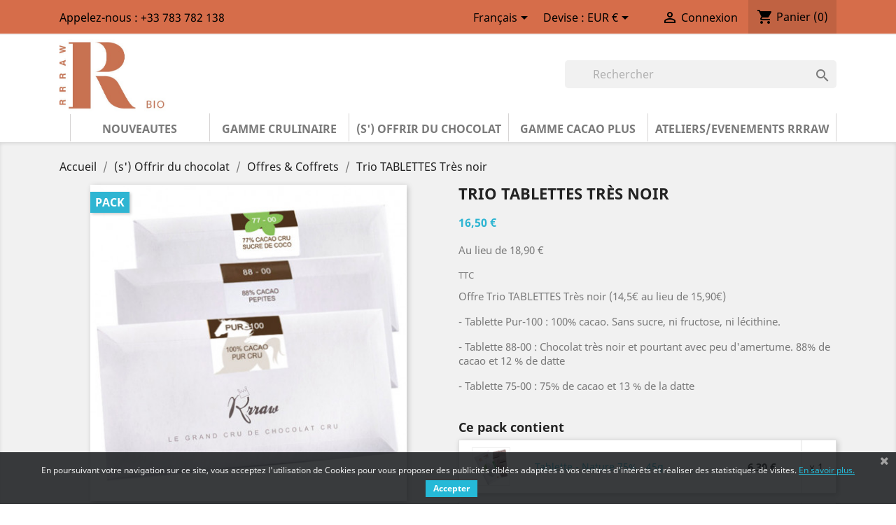

--- FILE ---
content_type: text/html; charset=utf-8
request_url: https://rrraw.fr/fr/offres-coffrets/173-trio-tablettes-tres-tres-noir.html
body_size: 18845
content:
<!doctype html>
<html lang="fr">

  <head>
    
      
  <meta charset="utf-8">


  <meta http-equiv="x-ua-compatible" content="ie=edge">



  <link rel="canonical" href="https://rrraw.fr/fr/offres-coffrets/173-trio-tablettes-tres-tres-noir.html">

  <title>Trio TABLETTES Très noir</title>
  <meta name="description" content="Offre Trio TABLETTES Très noir (14,5€ au lieu de 15,90€) - Tablette Pur-100 : 100% cacao. Sans sucre, ni fructose, ni lécithine. - Tablette 88-00 : Chocolat ...">
  <meta name="keywords" content="Trio TABLETTES Très noir Offre Trio TABLETTES Très noir (14,5€ au lieu de 15,90€) - Tablette Pur-100 : 100% cacao. Sans sucre, ni fructose, ni lécithine. - Tablette 88-00 : Chocolat très noir et pourtant avec peu d&#039;amertume. 88% de cacao et 12 % de dat...">
        <link rel="canonical" href="https://rrraw.fr/fr/offres-coffrets/173-trio-tablettes-tres-tres-noir.html">
    
                  <link rel="alternate" href="https://rrraw.fr/fr/offres-coffrets/173-trio-tablettes-tres-tres-noir.html" hreflang="fr">
                  <link rel="alternate" href="https://rrraw.fr/en/offres-coffrets/173-trio-tablettes-tres-tres-noir.html" hreflang="en-us">
        



  <meta name="viewport" content="width=device-width, initial-scale=1">



  <link rel="icon" type="image/vnd.microsoft.icon" href="https://rrraw.fr/img/favicon.ico?1603725600">
  <link rel="shortcut icon" type="image/x-icon" href="https://rrraw.fr/img/favicon.ico?1603725600">



    <link rel="stylesheet" href="https://rrraw.fr/themes/classic/assets/css/theme.css" type="text/css" media="all">
  <link rel="stylesheet" href="https://rrraw.fr/modules/ps_socialfollow/views/css/ps_socialfollow.css" type="text/css" media="all">
  <link rel="stylesheet" href="https://rrraw.fr/modules/ps_searchbar/ps_searchbar.css" type="text/css" media="all">
  <link rel="stylesheet" href="https://rrraw.fr/modules/paypal/views/css/paypal_fo.css" type="text/css" media="all">
  <link rel="stylesheet" href="https://rrraw.fr/modules/lii_customtext//views/css/front.css" type="text/css" media="all">
  <link rel="stylesheet" href="https://rrraw.fr/modules/pscookiebanner/views/css/jquery-eu-cookie-law-popup.css" type="text/css" media="all">
  <link rel="stylesheet" href="https://rrraw.fr/modules/pscookiebanner/views/css/font-awesome.min.css" type="text/css" media="all">
  <link rel="stylesheet" href="https://rrraw.fr/modules/ultimateproductbox/views/css/ultimateproductbox.css" type="text/css" media="all">
  <link rel="stylesheet" href="https://rrraw.fr/js/jquery/ui/themes/base/minified/jquery-ui.min.css" type="text/css" media="all">
  <link rel="stylesheet" href="https://rrraw.fr/js/jquery/ui/themes/base/minified/jquery.ui.theme.min.css" type="text/css" media="all">
  <link rel="stylesheet" href="https://rrraw.fr/modules/blockwishlist/public/wishlist.css" type="text/css" media="all">
  <link rel="stylesheet" href="https://rrraw.fr/js/jquery/plugins/growl/jquery.growl.css" type="text/css" media="all">
  <link rel="stylesheet" href="https://rrraw.fr/modules/ps_imageslider/css/homeslider.css" type="text/css" media="all">
  <link rel="stylesheet" href="https://rrraw.fr/modules/giftcard/views/css/giftcard.css" type="text/css" media="all">
  <link rel="stylesheet" href="https://rrraw.fr/modules/amountbeforefreedelivery/views/css/amountbeforefreedelivery.css" type="text/css" media="all">
  <link rel="stylesheet" href="https://rrraw.fr/themes/classic/assets/css/custom.css" type="text/css" media="all">




    <script type="text/javascript" src="https://rrraw.fr/themes/classic/assets/cache/head-dc0d9289.js" ></script>


  <script type="text/javascript">
        var blockwishlistController = "https:\/\/rrraw.fr\/fr\/module\/blockwishlist\/action";
        var prestashop = {"cart":{"products":[],"totals":{"total":{"type":"total","label":"Total","amount":0,"value":"0,00\u00a0\u20ac"},"total_including_tax":{"type":"total","label":"Total TTC","amount":0,"value":"0,00\u00a0\u20ac"},"total_excluding_tax":{"type":"total","label":"Total HT :","amount":0,"value":"0,00\u00a0\u20ac"}},"subtotals":{"products":{"type":"products","label":"Sous-total","amount":0,"value":"0,00\u00a0\u20ac"},"discounts":null,"shipping":{"type":"shipping","label":"Livraison","amount":0,"value":""},"tax":null},"products_count":0,"summary_string":"0 articles","vouchers":{"allowed":1,"added":[]},"discounts":[],"minimalPurchase":0,"minimalPurchaseRequired":""},"currency":{"id":1,"name":"Euro","iso_code":"EUR","iso_code_num":"978","sign":"\u20ac"},"customer":{"lastname":null,"firstname":null,"email":null,"birthday":null,"newsletter":null,"newsletter_date_add":null,"optin":null,"website":null,"company":null,"siret":null,"ape":null,"is_logged":false,"gender":{"type":null,"name":null},"addresses":[]},"country":{"id_zone":"9","id_currency":"0","call_prefix":"33","iso_code":"FR","active":"1","contains_states":"0","need_identification_number":"0","need_zip_code":"1","zip_code_format":"NNNNN","display_tax_label":"1","name":"France","id":8},"language":{"name":"Fran\u00e7ais (French)","iso_code":"fr","locale":"fr-FR","language_code":"fr","active":"1","is_rtl":"0","date_format_lite":"d\/m\/Y","date_format_full":"d\/m\/Y H:i:s","id":1},"page":{"title":"","canonical":"https:\/\/rrraw.fr\/fr\/offres-coffrets\/173-trio-tablettes-tres-tres-noir.html","meta":{"title":"Trio TABLETTES Tr\u00e8s noir","description":"Offre Trio TABLETTES Tr\u00e8s noir (14,5\u20ac au lieu de 15,90\u20ac) - Tablette Pur-100 : 100% cacao. Sans sucre, ni fructose, ni l\u00e9cithine. - Tablette 88-00 : Chocolat ...","keywords":"Trio TABLETTES Tr\u00e8s noir Offre Trio TABLETTES Tr\u00e8s noir (14,5\u20ac au lieu de 15,90\u20ac) - Tablette Pur-100 : 100% cacao. Sans sucre, ni fructose, ni l\u00e9cithine. - Tablette 88-00 : Chocolat tr\u00e8s noir et pourtant avec peu d'amertume. 88% de cacao et 12 % de dat...","robots":"index"},"page_name":"product","body_classes":{"lang-fr":true,"lang-rtl":false,"country-FR":true,"currency-EUR":true,"layout-full-width":true,"page-product":true,"tax-display-enabled":true,"page-customer-account":false,"product-id-173":true,"product-Trio TABLETTES Tr\u00e8s noir":true,"product-id-category-63":true,"product-id-manufacturer-0":true,"product-id-supplier-0":true,"product-available-for-order":true},"admin_notifications":[],"password-policy":{"feedbacks":{"0":"Tr\u00e8s faible","1":"Faible","2":"Moyenne","3":"Fort","4":"Tr\u00e8s fort","Straight rows of keys are easy to guess":"Les suites de touches sur le clavier sont faciles \u00e0 deviner","Short keyboard patterns are easy to guess":"Les mod\u00e8les courts sur le clavier sont faciles \u00e0 deviner.","Use a longer keyboard pattern with more turns":"Utilisez une combinaison de touches plus longue et plus complexe.","Repeats like \"aaa\" are easy to guess":"Les r\u00e9p\u00e9titions (ex. : \"aaa\") sont faciles \u00e0 deviner.","Repeats like \"abcabcabc\" are only slightly harder to guess than \"abc\"":"Les r\u00e9p\u00e9titions (ex. : \"abcabcabc\") sont seulement un peu plus difficiles \u00e0 deviner que \"abc\".","Sequences like abc or 6543 are easy to guess":"Les s\u00e9quences (ex. : abc ou 6543) sont faciles \u00e0 deviner.","Recent years are easy to guess":"Les ann\u00e9es r\u00e9centes sont faciles \u00e0 deviner.","Dates are often easy to guess":"Les dates sont souvent faciles \u00e0 deviner.","This is a top-10 common password":"Ce mot de passe figure parmi les 10 mots de passe les plus courants.","This is a top-100 common password":"Ce mot de passe figure parmi les 100 mots de passe les plus courants.","This is a very common password":"Ceci est un mot de passe tr\u00e8s courant.","This is similar to a commonly used password":"Ce mot de passe est similaire \u00e0 un mot de passe couramment utilis\u00e9.","A word by itself is easy to guess":"Un mot seul est facile \u00e0 deviner.","Names and surnames by themselves are easy to guess":"Les noms et les surnoms seuls sont faciles \u00e0 deviner.","Common names and surnames are easy to guess":"Les noms et les pr\u00e9noms courants sont faciles \u00e0 deviner.","Use a few words, avoid common phrases":"Utilisez quelques mots, \u00e9vitez les phrases courantes.","No need for symbols, digits, or uppercase letters":"Pas besoin de symboles, de chiffres ou de majuscules.","Avoid repeated words and characters":"\u00c9viter de r\u00e9p\u00e9ter les mots et les caract\u00e8res.","Avoid sequences":"\u00c9viter les s\u00e9quences.","Avoid recent years":"\u00c9vitez les ann\u00e9es r\u00e9centes.","Avoid years that are associated with you":"\u00c9vitez les ann\u00e9es qui vous sont associ\u00e9es.","Avoid dates and years that are associated with you":"\u00c9vitez les dates et les ann\u00e9es qui vous sont associ\u00e9es.","Capitalization doesn't help very much":"Les majuscules ne sont pas tr\u00e8s utiles.","All-uppercase is almost as easy to guess as all-lowercase":"Un mot de passe tout en majuscules est presque aussi facile \u00e0 deviner qu'un mot de passe tout en minuscules.","Reversed words aren't much harder to guess":"Les mots invers\u00e9s ne sont pas beaucoup plus difficiles \u00e0 deviner.","Predictable substitutions like '@' instead of 'a' don't help very much":"Les substitutions pr\u00e9visibles comme '\"@\" au lieu de \"a\" n'aident pas beaucoup.","Add another word or two. Uncommon words are better.":"Ajoutez un autre mot ou deux. Pr\u00e9f\u00e9rez les mots peu courants."}}},"shop":{"name":"RRRAW CACAO FACTORY","logo":"https:\/\/rrraw.fr\/img\/rrraw-logo-1603725600.jpg","stores_icon":"https:\/\/rrraw.fr\/img\/logo_stores.png","favicon":"https:\/\/rrraw.fr\/img\/favicon.ico"},"core_js_public_path":"\/themes\/","urls":{"base_url":"https:\/\/rrraw.fr\/","current_url":"https:\/\/rrraw.fr\/fr\/offres-coffrets\/173-trio-tablettes-tres-tres-noir.html","shop_domain_url":"https:\/\/rrraw.fr","img_ps_url":"https:\/\/rrraw.fr\/img\/","img_cat_url":"https:\/\/rrraw.fr\/img\/c\/","img_lang_url":"https:\/\/rrraw.fr\/img\/l\/","img_prod_url":"https:\/\/rrraw.fr\/img\/p\/","img_manu_url":"https:\/\/rrraw.fr\/img\/m\/","img_sup_url":"https:\/\/rrraw.fr\/img\/su\/","img_ship_url":"https:\/\/rrraw.fr\/img\/s\/","img_store_url":"https:\/\/rrraw.fr\/img\/st\/","img_col_url":"https:\/\/rrraw.fr\/img\/co\/","img_url":"https:\/\/rrraw.fr\/themes\/classic\/assets\/img\/","css_url":"https:\/\/rrraw.fr\/themes\/classic\/assets\/css\/","js_url":"https:\/\/rrraw.fr\/themes\/classic\/assets\/js\/","pic_url":"https:\/\/rrraw.fr\/upload\/","theme_assets":"https:\/\/rrraw.fr\/themes\/classic\/assets\/","theme_dir":"https:\/\/rrraw.fr\/themes\/classic\/","pages":{"address":"https:\/\/rrraw.fr\/fr\/adresse","addresses":"https:\/\/rrraw.fr\/fr\/adresses","authentication":"https:\/\/rrraw.fr\/fr\/connexion","manufacturer":"https:\/\/rrraw.fr\/fr\/brands","cart":"https:\/\/rrraw.fr\/fr\/panier","category":"https:\/\/rrraw.fr\/fr\/index.php?controller=category","cms":"https:\/\/rrraw.fr\/fr\/index.php?controller=cms","contact":"https:\/\/rrraw.fr\/fr\/nous-contacter","discount":"https:\/\/rrraw.fr\/fr\/reduction","guest_tracking":"https:\/\/rrraw.fr\/fr\/suivi-commande-invite","history":"https:\/\/rrraw.fr\/fr\/historique-commandes","identity":"https:\/\/rrraw.fr\/fr\/identite","index":"https:\/\/rrraw.fr\/fr\/","my_account":"https:\/\/rrraw.fr\/fr\/mon-compte","order_confirmation":"https:\/\/rrraw.fr\/fr\/confirmation-commande","order_detail":"https:\/\/rrraw.fr\/fr\/index.php?controller=order-detail","order_follow":"https:\/\/rrraw.fr\/fr\/suivi-commande","order":"https:\/\/rrraw.fr\/fr\/commande","order_return":"https:\/\/rrraw.fr\/fr\/index.php?controller=order-return","order_slip":"https:\/\/rrraw.fr\/fr\/avoirs","pagenotfound":"https:\/\/rrraw.fr\/fr\/page-introuvable","password":"https:\/\/rrraw.fr\/fr\/recuperation-mot-de-passe","pdf_invoice":"https:\/\/rrraw.fr\/fr\/index.php?controller=pdf-invoice","pdf_order_return":"https:\/\/rrraw.fr\/fr\/index.php?controller=pdf-order-return","pdf_order_slip":"https:\/\/rrraw.fr\/fr\/index.php?controller=pdf-order-slip","prices_drop":"https:\/\/rrraw.fr\/fr\/promotions","product":"https:\/\/rrraw.fr\/fr\/index.php?controller=product","registration":"https:\/\/rrraw.fr\/fr\/index.php?controller=registration","search":"https:\/\/rrraw.fr\/fr\/recherche","sitemap":"https:\/\/rrraw.fr\/fr\/sitemap","stores":"https:\/\/rrraw.fr\/fr\/magasins","supplier":"https:\/\/rrraw.fr\/fr\/fournisseur","new_products":"https:\/\/rrraw.fr\/fr\/nouveaux-produits","brands":"https:\/\/rrraw.fr\/fr\/brands","register":"https:\/\/rrraw.fr\/fr\/index.php?controller=registration","order_login":"https:\/\/rrraw.fr\/fr\/commande?login=1"},"alternative_langs":{"fr":"https:\/\/rrraw.fr\/fr\/offres-coffrets\/173-trio-tablettes-tres-tres-noir.html","en-us":"https:\/\/rrraw.fr\/en\/offres-coffrets\/173-trio-tablettes-tres-tres-noir.html"},"actions":{"logout":"https:\/\/rrraw.fr\/fr\/?mylogout="},"no_picture_image":{"bySize":{"cart_default":{"url":"https:\/\/rrraw.fr\/img\/p\/fr-default-cart_default.jpg","width":80,"height":80},"small_default":{"url":"https:\/\/rrraw.fr\/img\/p\/fr-default-small_default.jpg","width":98,"height":98},"medium_default":{"url":"https:\/\/rrraw.fr\/img\/p\/fr-default-medium_default.jpg","width":125,"height":125},"home_default":{"url":"https:\/\/rrraw.fr\/img\/p\/fr-default-home_default.jpg","width":250,"height":250},"large_default":{"url":"https:\/\/rrraw.fr\/img\/p\/fr-default-large_default.jpg","width":458,"height":458},"thickbox_default":{"url":"https:\/\/rrraw.fr\/img\/p\/fr-default-thickbox_default.jpg","width":800,"height":800}},"small":{"url":"https:\/\/rrraw.fr\/img\/p\/fr-default-cart_default.jpg","width":80,"height":80},"medium":{"url":"https:\/\/rrraw.fr\/img\/p\/fr-default-home_default.jpg","width":250,"height":250},"large":{"url":"https:\/\/rrraw.fr\/img\/p\/fr-default-thickbox_default.jpg","width":800,"height":800},"legend":""}},"configuration":{"display_taxes_label":true,"display_prices_tax_incl":true,"is_catalog":false,"show_prices":true,"opt_in":{"partner":true},"quantity_discount":{"type":"discount","label":"Remise sur prix unitaire"},"voucher_enabled":1,"return_enabled":1},"field_required":[],"breadcrumb":{"links":[{"title":"Accueil","url":"https:\/\/rrraw.fr\/fr\/"},{"title":"(s') Offrir du chocolat","url":"https:\/\/rrraw.fr\/fr\/76-s-offrir-du-chocolat"},{"title":"Offres & Coffrets","url":"https:\/\/rrraw.fr\/fr\/63-offres-coffrets"},{"title":"Trio TABLETTES Tr\u00e8s noir","url":"https:\/\/rrraw.fr\/fr\/offres-coffrets\/173-trio-tablettes-tres-tres-noir.html"}],"count":4},"link":{"protocol_link":"https:\/\/","protocol_content":"https:\/\/"},"time":1761988923,"static_token":"bfcfa7961fd608b36cc8254816ec08e3","token":"188b9f8afbeaf59ccab4f7fa870d3906","debug":false};
        var productsAlreadyTagged = [];
        var psemailsubscription_subscription = "https:\/\/rrraw.fr\/fr\/module\/ps_emailsubscription\/subscription";
        var removeFromWishlistUrl = "https:\/\/rrraw.fr\/fr\/module\/blockwishlist\/action?action=deleteProductFromWishlist";
        var upb_key = "c239b6ed49e106eba47c736a6ebb13b4";
        var wishlistAddProductToCartUrl = "https:\/\/rrraw.fr\/fr\/module\/blockwishlist\/action?action=addProductToCart";
        var wishlistUrl = "https:\/\/rrraw.fr\/fr\/module\/blockwishlist\/view";
      </script>



  
<!-- emarketing start -->


<!-- emarketing end --><link href="https://fonts.googleapis.com/css?family=4" rel="stylesheet" type="text/css" media="all">


<script type="text/javascript">
    var cb_settings = {
        cb_bg_color:"rgba(23, 25, 28, 0.85)",
        cb_font_style:"4",
        cb_text_color:"#efefef",
        cb_inf_text_color:"#25B9D7",
        cb_loop:"1",
        cb_font_size:"12",
        cb_button_bg_color:"#25B9D7",
        cb_button_bg_color_hover:"#1e94ab",
        cb_button_text_color:"#ffffff",
    };

    var cb_cms_url = "https://rrraw.fr/fr/content/2-donnees-personnelles";
    var cb_position = "bottom";
    var cb_text = "En poursuivant votre navigation sur ce site, vous acceptez l&#039;utilisation de Cookies pour vous proposer des publicités ciblées adaptées à vos centres d&#039;intérêts et réaliser des statistiques de visites.";
    var cb_link_text = "En savoir plus.";
    var cd_button_text = "Accepter";
</script>

<!-- Global site tag (gtag.js) - Google Analytics -->
<script async src='https://www.googletagmanager.com/gtag/js?id=UA-2859503-2' data-keepinline></script>
<script data-keepinline>
    
    window.dataLayer = window.dataLayer || [];
    function gtag(){dataLayer.push(arguments);}
    gtag('js', new Date());
    
</script>
<script type="text/javascript">
// <![CDATA[
    var ajaxbox = 'https://rrraw.fr/fr/ajaxbox';
    var ps_new = parseInt("1");
    var requested_page = "product";
    var cart_boxes = "";
    var upb_ids = (cart_boxes && cart_boxes != '')? cart_boxes.split(',') : [];
    var upb_labels = {
        errors : {
            error_title: "Erreur",
            success_title: "Succès",
            notice_title: "Attention",
            box_full: "Le produit Box est plein.",
            unavailable: "Le produit sélectionné n\'est pas disponible.",
            server: "Le serveur ne répond pas pour le moment.",
        }
    };
//]]>
</script>
<script type="text/javascript" data-keepinline="true">
    var trustpilot_script_url = 'https://invitejs.trustpilot.com/tp.min.js';
    var trustpilot_key = 'SkGv1ryErKooksLO';
    var trustpilot_widget_script_url = '//widget.trustpilot.com/bootstrap/v5/tp.widget.bootstrap.min.js';
    var trustpilot_integration_app_url = 'https://ecommscript-integrationapp.trustpilot.com';
    var trustpilot_preview_css_url = '//ecommplugins-scripts.trustpilot.com/v2.1/css/preview.min.css';
    var trustpilot_preview_script_url = '//ecommplugins-scripts.trustpilot.com/v2.1/js/preview.min.js';
    var trustpilot_ajax_url = 'https://rrraw.fr/fr/module/trustpilot/trustpilotajax';
    var user_id = '0';
    var trustpilot_trustbox_settings = {"trustboxes":[],"activeTrustbox":0,"pageUrls":{"landing":"https:\/\/rrraw.fr\/fr\/","category":"https:\/\/rrraw.fr\/fr\/81-notre-catalogue","product":"https:\/\/rrraw.fr\/fr\/noir\/4-38-feve-de-cacao-en-robe-de-chocolat-3760222060103.html#\/poids_du_sachet-80g"}};
</script>
<script type="text/javascript" src="/modules/trustpilot/views/js/tp_register.min.js"></script>
<script type="text/javascript" src="/modules/trustpilot/views/js/tp_trustbox.min.js"></script>
<script type="text/javascript" src="/modules/trustpilot/views/js/tp_preview.min.js"></script>
<script type="text/javascript">
   var abfd_url = "https://rrraw.fr/fr/module/amountbeforefreedelivery/ajax";
</script>



    
  <meta property="og:type" content="product">
  <meta property="og:url" content="https://rrraw.fr/fr/offres-coffrets/173-trio-tablettes-tres-tres-noir.html">
  <meta property="og:title" content="Trio TABLETTES Très noir">
  <meta property="og:site_name" content="RRRAW CACAO FACTORY">
  <meta property="og:description" content="Offre Trio TABLETTES Très noir (14,5€ au lieu de 15,90€) - Tablette Pur-100 : 100% cacao. Sans sucre, ni fructose, ni lécithine. - Tablette 88-00 : Chocolat ...">
  <meta property="og:image" content="https://rrraw.fr/554-thickbox_default/trio-tablettes-tres-tres-noir.jpg">
      <meta property="product:pretax_price:amount" content="15.63981">
    <meta property="product:pretax_price:currency" content="EUR">
    <meta property="product:price:amount" content="16.5">
    <meta property="product:price:currency" content="EUR">
    
  </head>

  <body id="product" class="lang-fr country-fr currency-eur layout-full-width page-product tax-display-enabled product-id-173 product-trio-tablettes-tres-noir product-id-category-63 product-id-manufacturer-0 product-id-supplier-0 product-available-for-order">

    
      
    

    <main>
      
              

      <header id="header">
        
          
  <div class="header-banner">
    <div id="abfd_banner" class="abfd_block abfd_ajax_block" data-hook-name="displayBanner" style="padding:10px; color:#31708f; background-color:#d9edf7; font-size:14px; display:none;">
   <div class="container">
         </div>
</div>
  </div>



  <nav class="header-nav">
    <div class="container">
      <div class="row">
        <div class="hidden-sm-down">
          <div class="col-md-5 col-xs-12">
            <div id="_desktop_contact_link">
  <div id="contact-link">
                Appelez-nous : <span>+33 783 782 138</span>
      </div>
</div>

          </div>
          <div class="col-md-7 right-nav">
              <div id="_desktop_language_selector">
  <div class="language-selector-wrapper">
    <span id="language-selector-label" class="hidden-md-up">Langue :</span>
    <div class="language-selector dropdown js-dropdown">
      <button data-toggle="dropdown" class="hidden-sm-down btn-unstyle" aria-haspopup="true" aria-expanded="false" aria-label="Sélecteur de langue">
        <span class="expand-more">Français</span>
        <i class="material-icons expand-more">&#xE5C5;</i>
      </button>
      <ul class="dropdown-menu hidden-sm-down" aria-labelledby="language-selector-label">
                  <li  class="current" >
            <a href="https://rrraw.fr/fr/offres-coffrets/173-trio-tablettes-tres-tres-noir.html" class="dropdown-item" data-iso-code="fr">Français</a>
          </li>
                  <li >
            <a href="https://rrraw.fr/en/offres-coffrets/173-trio-tablettes-tres-tres-noir.html" class="dropdown-item" data-iso-code="en">English</a>
          </li>
              </ul>
      <select class="link hidden-md-up" aria-labelledby="language-selector-label">
                  <option value="https://rrraw.fr/fr/offres-coffrets/173-trio-tablettes-tres-tres-noir.html" selected="selected" data-iso-code="fr">
            Français
          </option>
                  <option value="https://rrraw.fr/en/offres-coffrets/173-trio-tablettes-tres-tres-noir.html" data-iso-code="en">
            English
          </option>
              </select>
    </div>
  </div>
</div>
<div id="_desktop_currency_selector">
  <div class="currency-selector dropdown js-dropdown">
    <span id="currency-selector-label">Devise :</span>
    <button data-target="#" data-toggle="dropdown" class="hidden-sm-down btn-unstyle" aria-haspopup="true" aria-expanded="false" aria-label="Sélecteur de devise">
      <span class="expand-more _gray-darker">EUR €</span>
      <i class="material-icons expand-more">&#xE5C5;</i>
    </button>
    <ul class="dropdown-menu hidden-sm-down" aria-labelledby="currency-selector-label">
              <li  class="current" >
          <a title="Euro" rel="nofollow" href="https://rrraw.fr/fr/offres-coffrets/173-trio-tablettes-tres-tres-noir.html?SubmitCurrency=1&amp;id_currency=1" class="dropdown-item">EUR €</a>
        </li>
              <li >
          <a title="Livre sterling" rel="nofollow" href="https://rrraw.fr/fr/offres-coffrets/173-trio-tablettes-tres-tres-noir.html?SubmitCurrency=1&amp;id_currency=2" class="dropdown-item">GBP £</a>
        </li>
              <li >
          <a title="Dollar des États-Unis" rel="nofollow" href="https://rrraw.fr/fr/offres-coffrets/173-trio-tablettes-tres-tres-noir.html?SubmitCurrency=1&amp;id_currency=3" class="dropdown-item">USD $</a>
        </li>
          </ul>
    <select class="link hidden-md-up" aria-labelledby="currency-selector-label">
              <option value="https://rrraw.fr/fr/offres-coffrets/173-trio-tablettes-tres-tres-noir.html?SubmitCurrency=1&amp;id_currency=1" selected="selected">EUR €</option>
              <option value="https://rrraw.fr/fr/offres-coffrets/173-trio-tablettes-tres-tres-noir.html?SubmitCurrency=1&amp;id_currency=2">GBP £</option>
              <option value="https://rrraw.fr/fr/offres-coffrets/173-trio-tablettes-tres-tres-noir.html?SubmitCurrency=1&amp;id_currency=3">USD $</option>
          </select>
  </div>
</div>
<div id="_desktop_user_info">
  <div class="user-info">
          <a
        href="https://rrraw.fr/fr/mon-compte"
        title="Identifiez-vous"
        rel="nofollow"
      >
        <i class="material-icons">&#xE7FF;</i>
        <span class="hidden-sm-down">Connexion</span>
      </a>
      </div>
</div>
<div id="_desktop_cart">
  <div class="blockcart cart-preview inactive" data-refresh-url="//rrraw.fr/fr/module/ps_shoppingcart/ajax">
    <div class="header">
              <i class="material-icons shopping-cart">shopping_cart</i>
        <span class="hidden-sm-down">Panier</span>
        <span class="cart-products-count">(0)</span>
          </div>
  </div>
</div>

          </div>
        </div>
        <div class="hidden-md-up text-sm-center mobile">
          <div class="float-xs-left" id="menu-icon">
            <i class="material-icons d-inline">&#xE5D2;</i>
          </div>
          <div class="float-xs-right" id="_mobile_cart"></div>
          <div class="float-xs-right" id="_mobile_user_info"></div>
          <div class="top-logo" id="_mobile_logo"></div>
          <div class="clearfix"></div>
        </div>
      </div>
    </div>
  </nav>



  <div class="header-top">
    <div class="container">
       <div class="row">
        <div class="col-md-2 hidden-sm-down" id="_desktop_logo">
                            <a href="https://rrraw.fr/">
                  <img class="logo img-responsive" src="https://rrraw.fr/img/rrraw-logo-1603725600.jpg" alt="RRRAW CACAO FACTORY">
                </a>
                    </div>
        <div class="col-md-10 col-sm-12 position-static">
          

<div class="menu js-top-menu position-static hidden-sm-down" id="_desktop_top_menu">
    
          <ul class="top-menu" id="top-menu" data-depth="0">
                    <li class="category" id="category-72">
                          <a
                class="dropdown-item"
                href="https://rrraw.fr/fr/72-nouveautes" data-depth="0"
                              >
                                NOUVEAUTES
              </a>
                          </li>
                    <li class="category" id="category-62">
                          <a
                class="dropdown-item"
                href="https://rrraw.fr/fr/62-gamme-crulinaire" data-depth="0"
                              >
                                                                      <span class="float-xs-right hidden-md-up">
                    <span data-target="#top_sub_menu_28314" data-toggle="collapse" class="navbar-toggler collapse-icons">
                      <i class="material-icons add">&#xE313;</i>
                      <i class="material-icons remove">&#xE316;</i>
                    </span>
                  </span>
                                Gamme Crulinaire
              </a>
                            <div  class="popover sub-menu js-sub-menu collapse" id="top_sub_menu_28314">
                
          <ul class="top-menu"  data-depth="1">
                    <li class="category" id="category-37">
                          <a
                class="dropdown-item dropdown-submenu"
                href="https://rrraw.fr/fr/37-gamme-crulinaire" data-depth="1"
                              >
                                Gamme Crulinaire
              </a>
                          </li>
              </ul>
    
              </div>
                          </li>
                    <li class="category" id="category-76">
                          <a
                class="dropdown-item"
                href="https://rrraw.fr/fr/76-s-offrir-du-chocolat" data-depth="0"
                              >
                                                                      <span class="float-xs-right hidden-md-up">
                    <span data-target="#top_sub_menu_91950" data-toggle="collapse" class="navbar-toggler collapse-icons">
                      <i class="material-icons add">&#xE313;</i>
                      <i class="material-icons remove">&#xE316;</i>
                    </span>
                  </span>
                                (s&#039;) Offrir du chocolat
              </a>
                            <div  class="popover sub-menu js-sub-menu collapse" id="top_sub_menu_91950">
                
          <ul class="top-menu"  data-depth="1">
                    <li class="category" id="category-57">
                          <a
                class="dropdown-item dropdown-submenu"
                href="https://rrraw.fr/fr/57-abonnements" data-depth="1"
                              >
                                                                      <span class="float-xs-right hidden-md-up">
                    <span data-target="#top_sub_menu_82623" data-toggle="collapse" class="navbar-toggler collapse-icons">
                      <i class="material-icons add">&#xE313;</i>
                      <i class="material-icons remove">&#xE316;</i>
                    </span>
                  </span>
                                Abonnements
              </a>
                            <div  class="collapse" id="top_sub_menu_82623">
                
          <ul class="top-menu"  data-depth="2">
                    <li class="category" id="category-58">
                          <a
                class="dropdown-item"
                href="https://rrraw.fr/fr/58-offrir-une-box-rrraw" data-depth="2"
                              >
                                Offrir une box Rrraw 
              </a>
                          </li>
                    <li class="category" id="category-59">
                          <a
                class="dropdown-item"
                href="https://rrraw.fr/fr/59-s-abonner-a-une-box" data-depth="2"
                              >
                                S&#039;abonner à une box 
              </a>
                          </li>
                    <li class="category" id="category-73">
                          <a
                class="dropdown-item"
                href="https://rrraw.fr/fr/73-abonnement-tablettes" data-depth="2"
                              >
                                Abonnement Tablettes 
              </a>
                          </li>
              </ul>
    
              </div>
                          </li>
                    <li class="category" id="category-63">
                          <a
                class="dropdown-item dropdown-submenu"
                href="https://rrraw.fr/fr/63-offres-coffrets" data-depth="1"
                              >
                                Offres &amp; Coffrets
              </a>
                          </li>
                    <li class="category" id="category-34">
                          <a
                class="dropdown-item dropdown-submenu"
                href="https://rrraw.fr/fr/34-visiter" data-depth="1"
                              >
                                Visiter
              </a>
                          </li>
              </ul>
    
              </div>
                          </li>
                    <li class="category" id="category-61">
                          <a
                class="dropdown-item"
                href="https://rrraw.fr/fr/61-gamme-cacao-plus" data-depth="0"
                              >
                                                                      <span class="float-xs-right hidden-md-up">
                    <span data-target="#top_sub_menu_1799" data-toggle="collapse" class="navbar-toggler collapse-icons">
                      <i class="material-icons add">&#xE313;</i>
                      <i class="material-icons remove">&#xE316;</i>
                    </span>
                  </span>
                                GAMME CACAO PLUS
              </a>
                            <div  class="popover sub-menu js-sub-menu collapse" id="top_sub_menu_1799">
                
          <ul class="top-menu"  data-depth="1">
                    <li class="category" id="category-64">
                          <a
                class="dropdown-item dropdown-submenu"
                href="https://rrraw.fr/fr/64-tablettes-cacao-plus" data-depth="1"
                              >
                                Tablettes Cacao Plus
              </a>
                          </li>
                    <li class="category" id="category-65">
                          <a
                class="dropdown-item dropdown-submenu"
                href="https://rrraw.fr/fr/65-truffes-cacao-plus" data-depth="1"
                              >
                                Truffes Cacao Plus
              </a>
                          </li>
                    <li class="category" id="category-66">
                          <a
                class="dropdown-item dropdown-submenu"
                href="https://rrraw.fr/fr/66-feves-cacao-plus" data-depth="1"
                              >
                                Fèves Cacao Plus
              </a>
                          </li>
                    <li class="category" id="category-77">
                          <a
                class="dropdown-item dropdown-submenu"
                href="https://rrraw.fr/fr/77-pralines" data-depth="1"
                              >
                                Pralines
              </a>
                          </li>
                    <li class="category" id="category-80">
                          <a
                class="dropdown-item dropdown-submenu"
                href="https://rrraw.fr/fr/80-les-crunchy" data-depth="1"
                              >
                                Les Crunchy
              </a>
                          </li>
                    <li class="category" id="category-78">
                          <a
                class="dropdown-item dropdown-submenu"
                href="https://rrraw.fr/fr/78-coffrets-a-s-offrir" data-depth="1"
                              >
                                COFFRETS A (S) OFFRIR
              </a>
                          </li>
              </ul>
    
              </div>
                          </li>
                    <li class="cms-page" id="cms-page-6">
                          <a
                class="dropdown-item"
                href="https://rrraw.fr/fr/content/6-ateliersevenements-rrraw" data-depth="0"
                              >
                                ATELIERS/EVENEMENTS RRRAW
              </a>
                          </li>
              </ul>
    
    <div class="clearfix"></div>
</div>
<!-- Block search module TOP -->
<div id="search_widget" class="search-widget" data-search-controller-url="//rrraw.fr/fr/recherche">
	<form method="get" action="//rrraw.fr/fr/recherche">
		<input type="hidden" name="controller" value="search">
		<input type="text" name="s" value="" placeholder="Rechercher" aria-label="Rechercher">
		<button type="submit">
			<i class="material-icons search">&#xE8B6;</i>
      <span class="hidden-xl-down">Rechercher</span>
		</button>
	</form>
</div>
<!-- /Block search module TOP -->

          <div class="clearfix"></div>
        </div>
      </div>
      <div id="mobile_top_menu_wrapper" class="row hidden-md-up" style="display:none;">
        <div class="js-top-menu mobile" id="_mobile_top_menu"></div>
        <div class="js-top-menu-bottom">
          <div id="_mobile_currency_selector"></div>
          <div id="_mobile_language_selector"></div>
          <div id="_mobile_contact_link"></div>
        </div>
      </div>
    </div>
  </div>
  

        
      </header>

      
        
<aside id="notifications">
  <div class="container">
    
    
    
      </div>
</aside>
      

      <section id="wrapper">
        
        <div class="container">
          
            <nav data-depth="4" class="breadcrumb hidden-sm-down">
  <ol itemscope itemtype="http://schema.org/BreadcrumbList">
    
              
          <li itemprop="itemListElement" itemscope itemtype="http://schema.org/ListItem">
            <a itemprop="item" href="https://rrraw.fr/fr/">
              <span itemprop="name">Accueil</span>
            </a>
            <meta itemprop="position" content="1">
          </li>
        
              
          <li itemprop="itemListElement" itemscope itemtype="http://schema.org/ListItem">
            <a itemprop="item" href="https://rrraw.fr/fr/76-s-offrir-du-chocolat">
              <span itemprop="name">(s&#039;) Offrir du chocolat</span>
            </a>
            <meta itemprop="position" content="2">
          </li>
        
              
          <li itemprop="itemListElement" itemscope itemtype="http://schema.org/ListItem">
            <a itemprop="item" href="https://rrraw.fr/fr/63-offres-coffrets">
              <span itemprop="name">Offres &amp; Coffrets</span>
            </a>
            <meta itemprop="position" content="3">
          </li>
        
              
          <li itemprop="itemListElement" itemscope itemtype="http://schema.org/ListItem">
            <a itemprop="item" href="https://rrraw.fr/fr/offres-coffrets/173-trio-tablettes-tres-tres-noir.html">
              <span itemprop="name">Trio TABLETTES Très noir</span>
            </a>
            <meta itemprop="position" content="4">
          </li>
        
          
  </ol>
</nav>
          

          

          
  <div id="content-wrapper">
    
    

  <section id="main" itemscope itemtype="https://schema.org/Product">
    <meta itemprop="url" content="https://rrraw.fr/fr/offres-coffrets/173-trio-tablettes-tres-tres-noir.html">

    <div class="row product-container">
      <div class="col-md-6">
        
          <section class="page-content" id="content">
            
              <!-- @todo: use include file='catalog/_partials/product-flags.tpl'} -->
              
                <ul class="product-flags">
                                      <li class="product-flag pack">Pack</li>
                                  </ul>
              

              
                <div class="images-container">
  
    <div class="product-cover">
              <img class="js-qv-product-cover" src="https://rrraw.fr/554-large_default/trio-tablettes-tres-tres-noir.jpg" alt="Trio TABLETTES Très noir" title="Trio TABLETTES Très noir" style="width:100%;" itemprop="image">
        <div class="layer hidden-sm-down" data-toggle="modal" data-target="#product-modal">
          <i class="material-icons zoom-in">&#xE8FF;</i>
        </div>
          </div>
  

  
    <div class="js-qv-mask mask">
      <ul class="product-images js-qv-product-images">
                  <li class="thumb-container">
            <img
              class="thumb js-thumb  selected "
              data-image-medium-src="https://rrraw.fr/554-medium_default/trio-tablettes-tres-tres-noir.jpg"
              data-image-large-src="https://rrraw.fr/554-large_default/trio-tablettes-tres-tres-noir.jpg"
              src="https://rrraw.fr/554-home_default/trio-tablettes-tres-tres-noir.jpg"
              alt="Trio TABLETTES Très noir"
              title="Trio TABLETTES Très noir"
              width="100"
              itemprop="image"
            >
          </li>
                  <li class="thumb-container">
            <img
              class="thumb js-thumb "
              data-image-medium-src="https://rrraw.fr/865-medium_default/trio-tablettes-tres-tres-noir.jpg"
              data-image-large-src="https://rrraw.fr/865-large_default/trio-tablettes-tres-tres-noir.jpg"
              src="https://rrraw.fr/865-home_default/trio-tablettes-tres-tres-noir.jpg"
              alt="Trio TABLETTES Très noir"
              title="Trio TABLETTES Très noir"
              width="100"
              itemprop="image"
            >
          </li>
              </ul>
    </div>
  
</div>

              
              <div class="scroll-box-arrows">
                <i class="material-icons left">&#xE314;</i>
                <i class="material-icons right">&#xE315;</i>
              </div>

            
          </section>
        
        </div>
        <div class="col-md-6">
          
            
              <h1 class="h1" itemprop="name">Trio TABLETTES Très noir</h1>
            
          
          
              <div class="product-prices">
    
          

    
      <div
        class="product-price h5 "
        itemprop="offers"
        itemscope
        itemtype="https://schema.org/Offer"
      >
        <link itemprop="availability" href="https://schema.org/InStock"/>
        <meta itemprop="priceCurrency" content="EUR">

        <div class="current-price">
          <span itemprop="price" content="16.5">16,50 €</span>

                  </div>

        
                  
      </div>
    

    
          

    
              <p class="product-pack-price"><span>Au lieu de 18,90 €</span></p>
          

    
          

    

    <div class="tax-shipping-delivery-label">
              TTC
            
      
                        </div>
  </div>
          

          <div class="product-information">
            
              <div id="product-description-short-173" itemprop="description"><p>Offre Trio TABLETTES Très noir (14,5€ au lieu de 15,90€)</p>
<p>- Tablette Pur-100 : 100% cacao. Sans sucre, ni fructose, ni lécithine.</p>
<p>- Tablette 88-00 : Chocolat très noir et pourtant avec peu d'amertume. 88% de cacao et 12 % de datte</p>
<p>- Tablette 75-00 : 75% de cacao et 13 % de la datte</p></div>
            

            
            <div class="product-actions">
              
                <form action="https://rrraw.fr/fr/panier" method="post" id="add-to-cart-or-refresh">
                  <input type="hidden" name="token" value="bfcfa7961fd608b36cc8254816ec08e3">
                  <input type="hidden" name="id_product" value="173" id="product_page_product_id">
                  <input type="hidden" name="id_customization" value="0" id="product_customization_id">

                  
                    <div class="product-variants">
  </div>
                  

                  
                                          <section class="product-pack">
                        <p class="h4">Ce pack contient</p>
                                                  
                            
  <article>
    <div class="card">
      <div class="pack-product-container">
        <div class="thumb-mask">
          <div class="mask">
            <a href="https://rrraw.fr/fr/gamme-cacao-plus/223-tablette-cacaofruit-nature-3760222065153.html" title="Tablette - Nature 75% - 45g">
              <img
                src="https://rrraw.fr/1138-home_default/tablette-cacaofruit-nature.jpg"
                alt="Tablette - Nature 75% - 45g"
                data-full-size-image-url="https://rrraw.fr/1138-thickbox_default/tablette-cacaofruit-nature.jpg"
              >
            </a>
          </div>
        </div>
        <div class="pack-product-name">
          <a href="https://rrraw.fr/fr/gamme-cacao-plus/223-tablette-cacaofruit-nature-3760222065153.html" title="Tablette - Nature 75% - 45g">
            Tablette - Nature 75% - 45g
          </a>
        </div>
        <div class="pack-product-price">
          <strong>6,30 €</strong>
        </div>
        <div class="pack-product-quantity">
          <span>x 1</span>
        </div>
      </div>
    </div>
  </article>

                          
                                                  
                            
  <article>
    <div class="card">
      <div class="pack-product-container">
        <div class="thumb-mask">
          <div class="mask">
            <a href="https://rrraw.fr/fr/gamme-cacao-plus/338-tablette-de-cacao-crufruit-88-45gr-3760222060547.html" title="Tablette - Intense 88% - 45g">
              <img
                src="https://rrraw.fr/1074-home_default/tablette-de-cacao-crufruit-88-45gr.jpg"
                alt="Tablette - Intense 88% - 45g"
                data-full-size-image-url="https://rrraw.fr/1074-thickbox_default/tablette-de-cacao-crufruit-88-45gr.jpg"
              >
            </a>
          </div>
        </div>
        <div class="pack-product-name">
          <a href="https://rrraw.fr/fr/gamme-cacao-plus/338-tablette-de-cacao-crufruit-88-45gr-3760222060547.html" title="Tablette - Intense 88% - 45g">
            Tablette - Intense 88% - 45g
          </a>
        </div>
        <div class="pack-product-price">
          <strong>6,30 €</strong>
        </div>
        <div class="pack-product-quantity">
          <span>x 1</span>
        </div>
      </div>
    </div>
  </article>

                          
                                                  
                            
  <article>
    <div class="card">
      <div class="pack-product-container">
        <div class="thumb-mask">
          <div class="mask">
            <a href="https://rrraw.fr/fr/tout-rrraw/376-tablette-pur-100-3760222060585.html" title="Tablette - Pur 100% - 45g">
              <img
                src="https://rrraw.fr/1151-home_default/tablette-pur-100.jpg"
                alt="Tablette - Pur 100% - 45g"
                data-full-size-image-url="https://rrraw.fr/1151-thickbox_default/tablette-pur-100.jpg"
              >
            </a>
          </div>
        </div>
        <div class="pack-product-name">
          <a href="https://rrraw.fr/fr/tout-rrraw/376-tablette-pur-100-3760222060585.html" title="Tablette - Pur 100% - 45g">
            Tablette - Pur 100% - 45g
          </a>
        </div>
        <div class="pack-product-price">
          <strong>6,30 €</strong>
        </div>
        <div class="pack-product-quantity">
          <span>x 1</span>
        </div>
      </div>
    </div>
  </article>

                          
                                            </section>
                                      

                  
                    <section class="product-discounts">
  </section>
                  

                  
                    <div class="product-add-to-cart">
      <span class="control-label">Quantité</span>

    
      <div class="product-quantity clearfix">
        <div class="qty">
          <input
            type="number"
            name="qty"
            id="quantity_wanted"
            value="1"
            class="input-group"
            min="1"
            aria-label="Quantité"
          >
        </div>

        <div class="add">
          <button
            class="btn btn-primary add-to-cart"
            data-button-action="add-to-cart"
            type="submit"
                      >
            <i class="material-icons shopping-cart">&#xE547;</i>
            Ajouter au panier
          </button>
        </div>

        <div
  class="wishlist-button"
  data-url="https://rrraw.fr/fr/module/blockwishlist/action?action=deleteProductFromWishlist"
  data-product-id="173"
  data-product-attribute-id="0"
  data-is-logged=""
  data-list-id="1"
  data-checked="true"
  data-is-product="true"
></div>


      </div>
    

    
      <span id="product-availability">
              </span>
    

    
      <p class="product-minimal-quantity">
              </p>
    
  </div>
                  

                  
                    <div class="product-additional-info">
  <!-- MODULE allinone_rewards -->
<script type="text/javascript">
	var url_allinone_loyalty = "//rrraw.fr/fr/module/allinone_rewards/loyalty";
</script>
<div id="loyalty" class="align_justify reward_alert_message" >
<!-- END : MODULE allinone_rewards -->
			En achetant ce produit vous gagnerez <b><span id="loyalty_credits">0,50 €</span></b> grâce à notre programme de fidélité.
		Votre panier totalisera <b><span id="total_loyalty_credits">0,50 €</span></b>.
	</div>
<div id="abfd_product_additional_info" class="abfd_block abfd_ajax_block" data-hook-name="displayProductAdditionalInfo" style="padding:10px; color:#31708f; background-color:#d9edf7; font-size:14px; display:none;">
   </div>
</div>
                  

                                    
                </form>
              

            </div>

            
              
            

            
              <div class="tabs">
                <ul class="nav nav-tabs" role="tablist">
                                      <li class="nav-item">
                       <a
                         class="nav-link active"
                         data-toggle="tab"
                         href="#description"
                         role="tab"
                         aria-controls="description"
                          aria-selected="true">Description</a>
                    </li>
                                    <li class="nav-item">
                    <a
                      class="nav-link"
                      data-toggle="tab"
                      href="#product-details"
                      role="tab"
                      aria-controls="product-details"
                      >Détails du produit</a>
                  </li>
                                                    </ul>

                <div class="tab-content" id="tab-content">
                 <div class="tab-pane fade in active" id="description" role="tabpanel">
                   
                     <div class="product-description"><p>Tablette Pur-100: Fabriqué en France avec amour. *Ingrédients biologiques : Fèves de cacao*.</p>
<p></p>
<p>Tablette 88-00: Fabriqué en France avec amour. *Ingrédients biologiques : Fèves de cacao*, de la datte*, beurre de cacao*, sel marin.</p>
<p></p>
<p>-Tablette 75-00 : Fabriqué en France avec amour. *Ingrédients biologiques : Fèves de cacao*, de la datte*, beurre de cacao*.</p></div>
                   
                 </div>

                 
                   <div class="tab-pane fade"
     id="product-details"
     data-product="{&quot;id_shop_default&quot;:&quot;1&quot;,&quot;id_manufacturer&quot;:&quot;0&quot;,&quot;id_supplier&quot;:&quot;0&quot;,&quot;reference&quot;:&quot;Trio TABLETTES Tr\u00e8s noir&quot;,&quot;is_virtual&quot;:&quot;0&quot;,&quot;delivery_in_stock&quot;:&quot;&quot;,&quot;delivery_out_stock&quot;:&quot;&quot;,&quot;id_category_default&quot;:&quot;63&quot;,&quot;on_sale&quot;:&quot;0&quot;,&quot;online_only&quot;:&quot;0&quot;,&quot;ecotax&quot;:0,&quot;minimal_quantity&quot;:&quot;1&quot;,&quot;low_stock_threshold&quot;:&quot;0&quot;,&quot;low_stock_alert&quot;:&quot;0&quot;,&quot;price&quot;:&quot;16,50\u00a0\u20ac&quot;,&quot;unity&quot;:&quot;&quot;,&quot;unit_price&quot;:&quot;&quot;,&quot;unit_price_ratio&quot;:0,&quot;additional_shipping_cost&quot;:&quot;0.000000&quot;,&quot;customizable&quot;:&quot;0&quot;,&quot;text_fields&quot;:&quot;0&quot;,&quot;uploadable_files&quot;:&quot;0&quot;,&quot;active&quot;:&quot;1&quot;,&quot;redirect_type&quot;:&quot;default&quot;,&quot;id_type_redirected&quot;:&quot;0&quot;,&quot;available_for_order&quot;:&quot;1&quot;,&quot;available_date&quot;:&quot;0000-00-00&quot;,&quot;show_condition&quot;:&quot;1&quot;,&quot;condition&quot;:&quot;new&quot;,&quot;show_price&quot;:&quot;1&quot;,&quot;indexed&quot;:&quot;1&quot;,&quot;visibility&quot;:&quot;both&quot;,&quot;cache_default_attribute&quot;:&quot;0&quot;,&quot;advanced_stock_management&quot;:&quot;0&quot;,&quot;date_add&quot;:&quot;2019-11-26 18:21:06&quot;,&quot;date_upd&quot;:&quot;2025-03-31 19:34:15&quot;,&quot;pack_stock_type&quot;:&quot;2&quot;,&quot;meta_description&quot;:&quot;Offre Trio TABLETTES Tr\u00e8s noir (14,5\u20ac au lieu de 15,90\u20ac) - Tablette Pur-100 : 100% cacao. Sans sucre, ni fructose, ni l\u00e9cithine. - Tablette 88-00 : Chocolat ...&quot;,&quot;meta_keywords&quot;:&quot;Trio TABLETTES Tr\u00e8s noir Offre Trio TABLETTES Tr\u00e8s noir (14,5\u20ac au lieu de 15,90\u20ac) - Tablette Pur-100 : 100% cacao. Sans sucre, ni fructose, ni l\u00e9cithine. - Tablette 88-00 : Chocolat tr\u00e8s noir et pourtant avec peu d&#039;amertume. 88% de cacao et 12 % de dat...&quot;,&quot;meta_title&quot;:&quot;Trio TABLETTES Tr\u00e8s noir&quot;,&quot;link_rewrite&quot;:&quot;trio-tablettes-tres-tres-noir&quot;,&quot;name&quot;:&quot;Trio TABLETTES Tr\u00e8s noir&quot;,&quot;description&quot;:&quot;&lt;p&gt;Tablette Pur-100: Fabriqu\u00e9 en France avec amour. *Ingr\u00e9dients biologiques : F\u00e8ves de cacao*.&lt;\/p&gt;\n&lt;p&gt;&lt;\/p&gt;\n&lt;p&gt;Tablette 88-00: Fabriqu\u00e9 en France avec amour. *Ingr\u00e9dients biologiques : F\u00e8ves de cacao*, de la datte*, beurre de cacao*, sel marin.&lt;\/p&gt;\n&lt;p&gt;&lt;\/p&gt;\n&lt;p&gt;-Tablette 75-00 : Fabriqu\u00e9 en France avec amour. *Ingr\u00e9dients biologiques : F\u00e8ves de cacao*, de la datte*, beurre de cacao*.&lt;\/p&gt;&quot;,&quot;description_short&quot;:&quot;&lt;p&gt;Offre Trio TABLETTES Tr\u00e8s noir (14,5\u20ac au lieu de 15,90\u20ac)&lt;\/p&gt;\n&lt;p&gt;- Tablette Pur-100 : 100% cacao. Sans sucre, ni fructose, ni l\u00e9cithine.&lt;\/p&gt;\n&lt;p&gt;- Tablette 88-00 : Chocolat tr\u00e8s noir et pourtant avec peu d&#039;amertume. 88% de cacao et 12 % de datte&lt;\/p&gt;\n&lt;p&gt;- Tablette 75-00 : 75% de cacao et 13 % de la datte&lt;\/p&gt;&quot;,&quot;available_now&quot;:&quot;&quot;,&quot;available_later&quot;:&quot;&quot;,&quot;id&quot;:173,&quot;id_product&quot;:173,&quot;out_of_stock&quot;:2,&quot;new&quot;:0,&quot;id_product_attribute&quot;:&quot;0&quot;,&quot;quantity_wanted&quot;:1,&quot;extraContent&quot;:[],&quot;allow_oosp&quot;:0,&quot;category&quot;:&quot;offres-coffrets&quot;,&quot;category_name&quot;:&quot;Offres &amp; Coffrets&quot;,&quot;link&quot;:&quot;https:\/\/rrraw.fr\/fr\/offres-coffrets\/173-trio-tablettes-tres-tres-noir.html&quot;,&quot;manufacturer_name&quot;:null,&quot;attribute_price&quot;:0,&quot;price_tax_exc&quot;:15.63981,&quot;price_without_reduction&quot;:16.5,&quot;reduction&quot;:0,&quot;specific_prices&quot;:[],&quot;quantity&quot;:958,&quot;quantity_all_versions&quot;:958,&quot;id_image&quot;:&quot;fr-default&quot;,&quot;features&quot;:[],&quot;attachments&quot;:[],&quot;virtual&quot;:0,&quot;pack&quot;:1,&quot;packItems&quot;:[{&quot;id_product&quot;:&quot;223&quot;,&quot;id_supplier&quot;:&quot;0&quot;,&quot;id_manufacturer&quot;:&quot;0&quot;,&quot;id_category_default&quot;:&quot;61&quot;,&quot;id_shop_default&quot;:&quot;1&quot;,&quot;id_tax_rules_group&quot;:&quot;3&quot;,&quot;on_sale&quot;:&quot;0&quot;,&quot;online_only&quot;:&quot;0&quot;,&quot;ean13&quot;:&quot;3760222065153&quot;,&quot;isbn&quot;:&quot;&quot;,&quot;upc&quot;:&quot;&quot;,&quot;mpn&quot;:&quot;&quot;,&quot;ecotax&quot;:&quot;0.000000&quot;,&quot;quantity&quot;:&quot;0&quot;,&quot;minimal_quantity&quot;:&quot;1&quot;,&quot;low_stock_threshold&quot;:&quot;0&quot;,&quot;low_stock_alert&quot;:&quot;0&quot;,&quot;price&quot;:&quot;5.971564&quot;,&quot;wholesale_price&quot;:&quot;0.000000&quot;,&quot;unity&quot;:&quot;&quot;,&quot;unit_price&quot;:&quot;0.000000&quot;,&quot;unit_price_ratio&quot;:&quot;0.000000&quot;,&quot;additional_shipping_cost&quot;:&quot;0.000000&quot;,&quot;reference&quot;:&quot;2102&quot;,&quot;supplier_reference&quot;:&quot;&quot;,&quot;location&quot;:&quot;&quot;,&quot;width&quot;:&quot;0.000000&quot;,&quot;height&quot;:&quot;0.000000&quot;,&quot;depth&quot;:&quot;0.000000&quot;,&quot;weight&quot;:&quot;0.000000&quot;,&quot;out_of_stock&quot;:&quot;2&quot;,&quot;additional_delivery_times&quot;:&quot;1&quot;,&quot;quantity_discount&quot;:&quot;0&quot;,&quot;customizable&quot;:&quot;0&quot;,&quot;uploadable_files&quot;:&quot;0&quot;,&quot;text_fields&quot;:&quot;0&quot;,&quot;active&quot;:&quot;1&quot;,&quot;redirect_type&quot;:&quot;default&quot;,&quot;id_type_redirected&quot;:&quot;0&quot;,&quot;available_for_order&quot;:&quot;1&quot;,&quot;available_date&quot;:&quot;0000-00-00&quot;,&quot;show_condition&quot;:&quot;1&quot;,&quot;condition&quot;:&quot;new&quot;,&quot;show_price&quot;:&quot;1&quot;,&quot;indexed&quot;:&quot;1&quot;,&quot;visibility&quot;:&quot;both&quot;,&quot;cache_is_pack&quot;:&quot;0&quot;,&quot;cache_has_attachments&quot;:&quot;0&quot;,&quot;is_virtual&quot;:&quot;0&quot;,&quot;cache_default_attribute&quot;:&quot;0&quot;,&quot;date_add&quot;:&quot;2020-03-29 17:40:42&quot;,&quot;date_upd&quot;:&quot;2025-07-18 16:24:55&quot;,&quot;advanced_stock_management&quot;:&quot;0&quot;,&quot;pack_stock_type&quot;:&quot;3&quot;,&quot;state&quot;:&quot;1&quot;,&quot;id_product_redirected&quot;:&quot;0&quot;,&quot;product_type&quot;:&quot;standard&quot;,&quot;id_shop&quot;:&quot;1&quot;,&quot;id_lang&quot;:&quot;1&quot;,&quot;description&quot;:&quot;&lt;p&gt;POUR NATURE NOUS AJOUTONS TOUT SIMPLEMENT DE LA DATTE, DE SORTE QUE SON GO\u00dbT NEUTRE LAISSE PLEINEMENT S\u2019EXPRIMER LA SUBTILITE DE NOTRE GRAND CRU DE CHOCOLAT.&lt;\/p&gt;\n&lt;p&gt;COMPOSITION Tablette de cacao NATURE&lt;br \/&gt;Cacao 63% , datte* 25%, beurre de cacao* 12%&lt;\/p&gt;&quot;,&quot;description_short&quot;:&quot;&lt;p&gt;Uniquement du cacao et de la datte \u2026 \u00e0 ce stade de raf\ufb01nement c\u2019est vrai qu\u2019il serait dommage de l\u2019appeler du chocolat.&lt;\/p&gt;&quot;,&quot;link_rewrite&quot;:&quot;tablette-cacaofruit-nature&quot;,&quot;meta_description&quot;:&quot;Uniquement du cacao et de la datte \u2026 \u00e0 ce stade de raf\ufb01nement c\u2019est vrai qu\u2019il serait dommage de l\u2019appeler du chocolat.&quot;,&quot;meta_keywords&quot;:&quot;Tablette - Nature 75% - 45g Uniquement du cacao et de la datte \u2026 \u00e0 ce stade de raf\ufb01nement c\u2019est vrai qu\u2019il serait dommage de l\u2019appeler du chocolat.&quot;,&quot;meta_title&quot;:&quot;Tablette - Nature 75% - 45g&quot;,&quot;name&quot;:&quot;Tablette - Nature 75% - 45g&quot;,&quot;available_now&quot;:&quot;&quot;,&quot;available_later&quot;:&quot;&quot;,&quot;delivery_in_stock&quot;:&quot;&quot;,&quot;delivery_out_stock&quot;:&quot;&quot;,&quot;id_image&quot;:&quot;1138&quot;,&quot;legend&quot;:&quot;&quot;,&quot;category_default&quot;:&quot;GAMME CACAO PLUS&quot;,&quot;pack_quantity&quot;:&quot;1&quot;,&quot;id_product_pack&quot;:&quot;173&quot;,&quot;id_product_attribute_item&quot;:&quot;0&quot;,&quot;rate&quot;:5.5,&quot;tax_name&quot;:&quot;TVA FR 5.5%&quot;},{&quot;id_product&quot;:&quot;338&quot;,&quot;id_supplier&quot;:&quot;0&quot;,&quot;id_manufacturer&quot;:&quot;0&quot;,&quot;id_category_default&quot;:&quot;61&quot;,&quot;id_shop_default&quot;:&quot;1&quot;,&quot;id_tax_rules_group&quot;:&quot;3&quot;,&quot;on_sale&quot;:&quot;0&quot;,&quot;online_only&quot;:&quot;0&quot;,&quot;ean13&quot;:&quot;3760222060547&quot;,&quot;isbn&quot;:&quot;&quot;,&quot;upc&quot;:&quot;&quot;,&quot;mpn&quot;:&quot;&quot;,&quot;ecotax&quot;:&quot;0.000000&quot;,&quot;quantity&quot;:&quot;0&quot;,&quot;minimal_quantity&quot;:&quot;1&quot;,&quot;low_stock_threshold&quot;:&quot;0&quot;,&quot;low_stock_alert&quot;:&quot;0&quot;,&quot;price&quot;:&quot;5.971564&quot;,&quot;wholesale_price&quot;:&quot;0.000000&quot;,&quot;unity&quot;:&quot;&quot;,&quot;unit_price&quot;:&quot;0.000000&quot;,&quot;unit_price_ratio&quot;:&quot;0.000000&quot;,&quot;additional_shipping_cost&quot;:&quot;0.000000&quot;,&quot;reference&quot;:&quot;2104&quot;,&quot;supplier_reference&quot;:&quot;&quot;,&quot;location&quot;:&quot;&quot;,&quot;width&quot;:&quot;0.000000&quot;,&quot;height&quot;:&quot;0.000000&quot;,&quot;depth&quot;:&quot;0.000000&quot;,&quot;weight&quot;:&quot;0.000000&quot;,&quot;out_of_stock&quot;:&quot;2&quot;,&quot;additional_delivery_times&quot;:&quot;1&quot;,&quot;quantity_discount&quot;:&quot;0&quot;,&quot;customizable&quot;:&quot;0&quot;,&quot;uploadable_files&quot;:&quot;0&quot;,&quot;text_fields&quot;:&quot;0&quot;,&quot;active&quot;:&quot;1&quot;,&quot;redirect_type&quot;:&quot;301-category&quot;,&quot;id_type_redirected&quot;:&quot;0&quot;,&quot;available_for_order&quot;:&quot;1&quot;,&quot;available_date&quot;:&quot;0000-00-00&quot;,&quot;show_condition&quot;:&quot;0&quot;,&quot;condition&quot;:&quot;new&quot;,&quot;show_price&quot;:&quot;1&quot;,&quot;indexed&quot;:&quot;1&quot;,&quot;visibility&quot;:&quot;both&quot;,&quot;cache_is_pack&quot;:&quot;0&quot;,&quot;cache_has_attachments&quot;:&quot;0&quot;,&quot;is_virtual&quot;:&quot;0&quot;,&quot;cache_default_attribute&quot;:&quot;0&quot;,&quot;date_add&quot;:&quot;2021-03-12 15:22:55&quot;,&quot;date_upd&quot;:&quot;2025-07-29 13:47:57&quot;,&quot;advanced_stock_management&quot;:&quot;0&quot;,&quot;pack_stock_type&quot;:&quot;3&quot;,&quot;state&quot;:&quot;1&quot;,&quot;id_product_redirected&quot;:&quot;0&quot;,&quot;product_type&quot;:&quot;standard&quot;,&quot;id_shop&quot;:&quot;1&quot;,&quot;id_lang&quot;:&quot;1&quot;,&quot;description&quot;:&quot;&lt;p&gt;Fabriqu\u00e9 en France avec amour. *Ingr\u00e9dients biologiques : F\u00e8ves de cacao*, datte*, beurre de cacao*.&lt;\/p&gt;\n&lt;p&gt;&lt;\/p&gt;\n&lt;p&gt;.........................................&lt;\/p&gt;\n&lt;p&gt;&lt;\/p&gt;\n&lt;p&gt;Avec 88-PEROU, Rrraw vous propose une exp\u00e9rience tr\u00e8s intense en cacao. Un chocolat franc, puissant et rac\u00e9. Pour cette tablette de chocolat noir, tr\u00e8s noir, nos f\u00e8ves de cacao sauvages sont broy\u00e9es \u00e0 froid pendant moins de 36h avec simplement de la datte et une pointe de sel.&lt;\/p&gt;\n&lt;p&gt;&lt;\/p&gt;\n&lt;p&gt;...........................................&lt;\/p&gt;\n&lt;p&gt;&lt;\/p&gt;\n&lt;p&gt;TABLETTE 88-PEROU&lt;br \/&gt;VALEURS NUTRITIONNELLES POUR 100G&lt;br \/&gt;&lt;br \/&gt;(en cours)&lt;br \/&gt;&lt;br \/&gt;Peut contenir des traces de fruits \u00e0 coques et de s\u00e9same.&lt;\/p&gt;&quot;,&quot;description_short&quot;:&quot;&lt;p&gt;Tablette de chocolat tr\u00e8s noir et pourtant avec peu d&#039;amertume. 88% de cacao et 12 % de datte.&lt;\/p&gt;&quot;,&quot;link_rewrite&quot;:&quot;tablette-de-cacao-crufruit-88-45gr&quot;,&quot;meta_description&quot;:&quot;Tablette de chocolat tr\u00e8s noir et pourtant avec peu d&#039;amertume. 88% de cacao et 12 % de datte.&quot;,&quot;meta_keywords&quot;:&quot;Tablette - Intense 88% - 45g Tablette de chocolat tr\u00e8s noir et pourtant avec peu d&#039;amertume. 88% de cacao et 12 % de datte.&quot;,&quot;meta_title&quot;:&quot;Tablette - Intense 88% - 45g&quot;,&quot;name&quot;:&quot;Tablette - Intense 88% - 45g&quot;,&quot;available_now&quot;:&quot;&quot;,&quot;available_later&quot;:&quot;&quot;,&quot;delivery_in_stock&quot;:&quot;&quot;,&quot;delivery_out_stock&quot;:&quot;&quot;,&quot;id_image&quot;:&quot;1074&quot;,&quot;legend&quot;:&quot;&quot;,&quot;category_default&quot;:&quot;GAMME CACAO PLUS&quot;,&quot;pack_quantity&quot;:&quot;1&quot;,&quot;id_product_pack&quot;:&quot;173&quot;,&quot;id_product_attribute_item&quot;:&quot;0&quot;,&quot;rate&quot;:5.5,&quot;tax_name&quot;:&quot;TVA FR 5.5%&quot;},{&quot;id_product&quot;:&quot;376&quot;,&quot;id_supplier&quot;:&quot;1&quot;,&quot;id_manufacturer&quot;:&quot;1&quot;,&quot;id_category_default&quot;:&quot;30&quot;,&quot;id_shop_default&quot;:&quot;1&quot;,&quot;id_tax_rules_group&quot;:&quot;3&quot;,&quot;on_sale&quot;:&quot;0&quot;,&quot;online_only&quot;:&quot;0&quot;,&quot;ean13&quot;:&quot;3760222060585&quot;,&quot;isbn&quot;:&quot;&quot;,&quot;upc&quot;:&quot;&quot;,&quot;mpn&quot;:&quot;&quot;,&quot;ecotax&quot;:&quot;0.000000&quot;,&quot;quantity&quot;:&quot;0&quot;,&quot;minimal_quantity&quot;:&quot;1&quot;,&quot;low_stock_threshold&quot;:&quot;0&quot;,&quot;low_stock_alert&quot;:&quot;0&quot;,&quot;price&quot;:&quot;5.971564&quot;,&quot;wholesale_price&quot;:&quot;0.000000&quot;,&quot;unity&quot;:&quot;&quot;,&quot;unit_price&quot;:&quot;0.000000&quot;,&quot;unit_price_ratio&quot;:&quot;0.000000&quot;,&quot;additional_shipping_cost&quot;:&quot;0.000000&quot;,&quot;reference&quot;:&quot;2103&quot;,&quot;supplier_reference&quot;:&quot;&quot;,&quot;location&quot;:&quot;&quot;,&quot;width&quot;:&quot;0.000000&quot;,&quot;height&quot;:&quot;0.000000&quot;,&quot;depth&quot;:&quot;0.000000&quot;,&quot;weight&quot;:&quot;0.000000&quot;,&quot;out_of_stock&quot;:&quot;2&quot;,&quot;additional_delivery_times&quot;:&quot;1&quot;,&quot;quantity_discount&quot;:&quot;0&quot;,&quot;customizable&quot;:&quot;0&quot;,&quot;uploadable_files&quot;:&quot;0&quot;,&quot;text_fields&quot;:&quot;0&quot;,&quot;active&quot;:&quot;1&quot;,&quot;redirect_type&quot;:&quot;default&quot;,&quot;id_type_redirected&quot;:&quot;0&quot;,&quot;available_for_order&quot;:&quot;1&quot;,&quot;available_date&quot;:&quot;0000-00-00&quot;,&quot;show_condition&quot;:&quot;1&quot;,&quot;condition&quot;:&quot;new&quot;,&quot;show_price&quot;:&quot;1&quot;,&quot;indexed&quot;:&quot;1&quot;,&quot;visibility&quot;:&quot;both&quot;,&quot;cache_is_pack&quot;:&quot;0&quot;,&quot;cache_has_attachments&quot;:&quot;0&quot;,&quot;is_virtual&quot;:&quot;0&quot;,&quot;cache_default_attribute&quot;:&quot;0&quot;,&quot;date_add&quot;:&quot;2021-04-20 12:53:24&quot;,&quot;date_upd&quot;:&quot;2025-09-19 07:55:31&quot;,&quot;advanced_stock_management&quot;:&quot;0&quot;,&quot;pack_stock_type&quot;:&quot;3&quot;,&quot;state&quot;:&quot;1&quot;,&quot;id_product_redirected&quot;:&quot;0&quot;,&quot;product_type&quot;:&quot;standard&quot;,&quot;id_shop&quot;:&quot;1&quot;,&quot;id_lang&quot;:&quot;1&quot;,&quot;description&quot;:&quot;&lt;p&gt;Fabriqu\u00e9 en France avec amour. *Ingr\u00e9dients biologiques : F\u00e8ves de cacao.&lt;\/p&gt;\n&lt;p&gt;&lt;\/p&gt;\n&lt;p&gt;..........................................&lt;\/p&gt;\n&lt;p&gt;&lt;\/p&gt;\n&lt;p&gt;&lt;strong&gt;INTENSEMENT SUBTIL&lt;\/strong&gt;&lt;\/p&gt;\n&lt;p&gt;Notre fabrication, sans cuisson, permet d\u2019\u00e9viter l\u2019amertume. Vous allez d\u00e9couvrir les vraies saveurs originelles, subtiles et v\u00e9g\u00e9tales du cacao brut, qui sont habituellement couvertes par les saveurs de la torr\u00e9faction.&lt;\/p&gt;\n&lt;p&gt;&lt;strong&gt;POURQUOI UN 100% ?&lt;\/strong&gt;&lt;\/p&gt;\n&lt;p&gt;Avec PUR 100 je propose aux gourmets de d\u00e9couvrir les saveurs originelles, subtiles et v\u00e9g\u00e9tales du cacao sauvage.&lt;\/p&gt;\n&lt;p&gt;C\u2019est \u00e9galement l\u2019occasion pour les esprits libres de revisiter le lieu commun qui dit que \u00ab c\u2019est la torr\u00e9faction qui r\u00e9v\u00e8le les saveurs du cacao \u00bb. Je pense que les personnes qui ont lanc\u00e9 cette id\u00e9e n\u2019avaient jamais croqu\u00e9 une f\u00e8ve de cacao de qualit\u00e9. C\u2019est aussi stupide que de dire que \u00ab c\u2019est de griller le poivron qui r\u00e9v\u00e8le la saveur du poivron \u00bb. La torr\u00e9faction ne cr\u00e9e pas la saveur du cacao, elle apporte d\u2019autres saveurs, plus fortes, qui couvrent celles, plus subtiles, du cacao \u00e0 l\u2019\u00e9tat pur.&lt;\/p&gt;\n&lt;p&gt;D\u2019un point de vue nutritionnel, PUR 100 vise l\u2019excellence.\u00a0Cette transformation\u00a0permet de conserver l\u2019ensemble des nutriments, habituellement en grande partie d\u00e9truits par la torr\u00e9faction. Le chocolat\u00a0brut\u00a0contient 4 fois plus d\u2019antioxydants que le chocolat torr\u00e9fi\u00e9. L\u2019absence total de sucre permet de recommander le 100% au diab\u00e9tique.&lt;\/p&gt;\n&lt;p&gt;&lt;strong&gt;COMMENT LE DEGUSTER ?&lt;\/strong&gt;&lt;\/p&gt;\n&lt;p&gt;L\u2019id\u00e9al est de le d\u00e9guster par toute petite quantit\u00e9 afin de ne pas saturer le palais.&lt;\/p&gt;\n&lt;p&gt;Laissez-le fondre doucement sous la langue, ou entre la langue et le palais, les saveurs vont se d\u00e9voiler les unes apr\u00e8s les autres. Ensuite faites-le voyager dans d\u2019autres zones de la bouche, vous allez d\u00e9couvrir encore de nouvelles saveurs. Buvez ce que vous aimez, ou croquez votre fruit pr\u00e9f\u00e9r\u00e9 et recommencez l\u2019exp\u00e9rience.&lt;\/p&gt;\n&lt;p&gt;&lt;\/p&gt;\n&lt;p&gt;.............................................&lt;\/p&gt;\n&lt;p&gt;Tablette PUR-100&lt;\/p&gt;\n&lt;p&gt;&lt;br \/&gt;Energie : 2815 kj \/ 673 kcal&lt;br \/&gt;Indice glyc\u00e9mique : 20&lt;br \/&gt;Mati\u00e8res grasses : 58 g&lt;br \/&gt;- dont acides gras satur\u00e9s : 36 g&lt;br \/&gt;Glucides : 31 g&lt;br \/&gt;- dont sucre 0 g&lt;br \/&gt;Prot\u00e9ines : 8 g&lt;br \/&gt;Sel : 0,008 g \u00a0&lt;br \/&gt;&lt;br \/&gt;Peut contenir des traces de fruits \u00e0 coques et de s\u00e9same.&lt;\/p&gt;&quot;,&quot;description_short&quot;:&quot;&lt;p&gt;100% Cacao. Sans sucre, ni fructose, ni l\u00e9cithine.\u00a0&lt;\/p&gt;&quot;,&quot;link_rewrite&quot;:&quot;tablette-pur-100&quot;,&quot;meta_description&quot;:&quot;100% Cacao. Sans sucre, ni fructose, ni l\u00e9cithine.\u00a0&quot;,&quot;meta_keywords&quot;:&quot;Tablette - Pur 100% - 45g 100% Cacao. Sans sucre, ni fructose, ni l\u00e9cithine.\u00a0&quot;,&quot;meta_title&quot;:&quot;Tablette - Pur 100% - 45g&quot;,&quot;name&quot;:&quot;Tablette - Pur 100% - 45g&quot;,&quot;available_now&quot;:&quot;&quot;,&quot;available_later&quot;:&quot;&quot;,&quot;delivery_in_stock&quot;:&quot;&quot;,&quot;delivery_out_stock&quot;:&quot;&quot;,&quot;id_image&quot;:&quot;1151&quot;,&quot;legend&quot;:&quot;&quot;,&quot;category_default&quot;:&quot;Tout Rrraw&quot;,&quot;pack_quantity&quot;:&quot;1&quot;,&quot;id_product_pack&quot;:&quot;173&quot;,&quot;id_product_attribute_item&quot;:&quot;0&quot;,&quot;rate&quot;:5.5,&quot;tax_name&quot;:&quot;TVA FR 5.5%&quot;}],&quot;nopackprice&quot;:18.9,&quot;customization_required&quot;:false,&quot;rate&quot;:5.5,&quot;tax_name&quot;:&quot;TVA FR 5.5%&quot;,&quot;ecotax_rate&quot;:0,&quot;customizations&quot;:{&quot;fields&quot;:[]},&quot;id_customization&quot;:0,&quot;is_customizable&quot;:false,&quot;show_quantities&quot;:false,&quot;quantity_label&quot;:&quot;Produits&quot;,&quot;quantity_discounts&quot;:[],&quot;customer_group_discount&quot;:0,&quot;images&quot;:[{&quot;cover&quot;:&quot;1&quot;,&quot;id_image&quot;:&quot;554&quot;,&quot;legend&quot;:&quot;Trio TABLETTES Tr\u00e8s noir&quot;,&quot;position&quot;:&quot;1&quot;,&quot;bySize&quot;:{&quot;cart_default&quot;:{&quot;url&quot;:&quot;https:\/\/rrraw.fr\/554-cart_default\/trio-tablettes-tres-tres-noir.jpg&quot;,&quot;width&quot;:80,&quot;height&quot;:80,&quot;sources&quot;:{&quot;jpg&quot;:&quot;https:\/\/rrraw.fr\/554-cart_default\/trio-tablettes-tres-tres-noir.jpg&quot;}},&quot;small_default&quot;:{&quot;url&quot;:&quot;https:\/\/rrraw.fr\/554-small_default\/trio-tablettes-tres-tres-noir.jpg&quot;,&quot;width&quot;:98,&quot;height&quot;:98,&quot;sources&quot;:{&quot;jpg&quot;:&quot;https:\/\/rrraw.fr\/554-small_default\/trio-tablettes-tres-tres-noir.jpg&quot;}},&quot;medium_default&quot;:{&quot;url&quot;:&quot;https:\/\/rrraw.fr\/554-medium_default\/trio-tablettes-tres-tres-noir.jpg&quot;,&quot;width&quot;:125,&quot;height&quot;:125,&quot;sources&quot;:{&quot;jpg&quot;:&quot;https:\/\/rrraw.fr\/554-medium_default\/trio-tablettes-tres-tres-noir.jpg&quot;}},&quot;home_default&quot;:{&quot;url&quot;:&quot;https:\/\/rrraw.fr\/554-home_default\/trio-tablettes-tres-tres-noir.jpg&quot;,&quot;width&quot;:250,&quot;height&quot;:250,&quot;sources&quot;:{&quot;jpg&quot;:&quot;https:\/\/rrraw.fr\/554-home_default\/trio-tablettes-tres-tres-noir.jpg&quot;}},&quot;large_default&quot;:{&quot;url&quot;:&quot;https:\/\/rrraw.fr\/554-large_default\/trio-tablettes-tres-tres-noir.jpg&quot;,&quot;width&quot;:458,&quot;height&quot;:458,&quot;sources&quot;:{&quot;jpg&quot;:&quot;https:\/\/rrraw.fr\/554-large_default\/trio-tablettes-tres-tres-noir.jpg&quot;}},&quot;thickbox_default&quot;:{&quot;url&quot;:&quot;https:\/\/rrraw.fr\/554-thickbox_default\/trio-tablettes-tres-tres-noir.jpg&quot;,&quot;width&quot;:800,&quot;height&quot;:800,&quot;sources&quot;:{&quot;jpg&quot;:&quot;https:\/\/rrraw.fr\/554-thickbox_default\/trio-tablettes-tres-tres-noir.jpg&quot;}}},&quot;small&quot;:{&quot;url&quot;:&quot;https:\/\/rrraw.fr\/554-cart_default\/trio-tablettes-tres-tres-noir.jpg&quot;,&quot;width&quot;:80,&quot;height&quot;:80,&quot;sources&quot;:{&quot;jpg&quot;:&quot;https:\/\/rrraw.fr\/554-cart_default\/trio-tablettes-tres-tres-noir.jpg&quot;}},&quot;medium&quot;:{&quot;url&quot;:&quot;https:\/\/rrraw.fr\/554-home_default\/trio-tablettes-tres-tres-noir.jpg&quot;,&quot;width&quot;:250,&quot;height&quot;:250,&quot;sources&quot;:{&quot;jpg&quot;:&quot;https:\/\/rrraw.fr\/554-home_default\/trio-tablettes-tres-tres-noir.jpg&quot;}},&quot;large&quot;:{&quot;url&quot;:&quot;https:\/\/rrraw.fr\/554-thickbox_default\/trio-tablettes-tres-tres-noir.jpg&quot;,&quot;width&quot;:800,&quot;height&quot;:800,&quot;sources&quot;:{&quot;jpg&quot;:&quot;https:\/\/rrraw.fr\/554-thickbox_default\/trio-tablettes-tres-tres-noir.jpg&quot;}},&quot;associatedVariants&quot;:[]},{&quot;cover&quot;:null,&quot;id_image&quot;:&quot;865&quot;,&quot;legend&quot;:&quot;Trio TABLETTES Tr\u00e8s noir&quot;,&quot;position&quot;:&quot;2&quot;,&quot;bySize&quot;:{&quot;cart_default&quot;:{&quot;url&quot;:&quot;https:\/\/rrraw.fr\/865-cart_default\/trio-tablettes-tres-tres-noir.jpg&quot;,&quot;width&quot;:80,&quot;height&quot;:80,&quot;sources&quot;:{&quot;jpg&quot;:&quot;https:\/\/rrraw.fr\/865-cart_default\/trio-tablettes-tres-tres-noir.jpg&quot;}},&quot;small_default&quot;:{&quot;url&quot;:&quot;https:\/\/rrraw.fr\/865-small_default\/trio-tablettes-tres-tres-noir.jpg&quot;,&quot;width&quot;:98,&quot;height&quot;:98,&quot;sources&quot;:{&quot;jpg&quot;:&quot;https:\/\/rrraw.fr\/865-small_default\/trio-tablettes-tres-tres-noir.jpg&quot;}},&quot;medium_default&quot;:{&quot;url&quot;:&quot;https:\/\/rrraw.fr\/865-medium_default\/trio-tablettes-tres-tres-noir.jpg&quot;,&quot;width&quot;:125,&quot;height&quot;:125,&quot;sources&quot;:{&quot;jpg&quot;:&quot;https:\/\/rrraw.fr\/865-medium_default\/trio-tablettes-tres-tres-noir.jpg&quot;}},&quot;home_default&quot;:{&quot;url&quot;:&quot;https:\/\/rrraw.fr\/865-home_default\/trio-tablettes-tres-tres-noir.jpg&quot;,&quot;width&quot;:250,&quot;height&quot;:250,&quot;sources&quot;:{&quot;jpg&quot;:&quot;https:\/\/rrraw.fr\/865-home_default\/trio-tablettes-tres-tres-noir.jpg&quot;}},&quot;large_default&quot;:{&quot;url&quot;:&quot;https:\/\/rrraw.fr\/865-large_default\/trio-tablettes-tres-tres-noir.jpg&quot;,&quot;width&quot;:458,&quot;height&quot;:458,&quot;sources&quot;:{&quot;jpg&quot;:&quot;https:\/\/rrraw.fr\/865-large_default\/trio-tablettes-tres-tres-noir.jpg&quot;}},&quot;thickbox_default&quot;:{&quot;url&quot;:&quot;https:\/\/rrraw.fr\/865-thickbox_default\/trio-tablettes-tres-tres-noir.jpg&quot;,&quot;width&quot;:800,&quot;height&quot;:800,&quot;sources&quot;:{&quot;jpg&quot;:&quot;https:\/\/rrraw.fr\/865-thickbox_default\/trio-tablettes-tres-tres-noir.jpg&quot;}}},&quot;small&quot;:{&quot;url&quot;:&quot;https:\/\/rrraw.fr\/865-cart_default\/trio-tablettes-tres-tres-noir.jpg&quot;,&quot;width&quot;:80,&quot;height&quot;:80,&quot;sources&quot;:{&quot;jpg&quot;:&quot;https:\/\/rrraw.fr\/865-cart_default\/trio-tablettes-tres-tres-noir.jpg&quot;}},&quot;medium&quot;:{&quot;url&quot;:&quot;https:\/\/rrraw.fr\/865-home_default\/trio-tablettes-tres-tres-noir.jpg&quot;,&quot;width&quot;:250,&quot;height&quot;:250,&quot;sources&quot;:{&quot;jpg&quot;:&quot;https:\/\/rrraw.fr\/865-home_default\/trio-tablettes-tres-tres-noir.jpg&quot;}},&quot;large&quot;:{&quot;url&quot;:&quot;https:\/\/rrraw.fr\/865-thickbox_default\/trio-tablettes-tres-tres-noir.jpg&quot;,&quot;width&quot;:800,&quot;height&quot;:800,&quot;sources&quot;:{&quot;jpg&quot;:&quot;https:\/\/rrraw.fr\/865-thickbox_default\/trio-tablettes-tres-tres-noir.jpg&quot;}},&quot;associatedVariants&quot;:[]}],&quot;cover&quot;:{&quot;cover&quot;:&quot;1&quot;,&quot;id_image&quot;:&quot;554&quot;,&quot;legend&quot;:&quot;Trio TABLETTES Tr\u00e8s noir&quot;,&quot;position&quot;:&quot;1&quot;,&quot;bySize&quot;:{&quot;cart_default&quot;:{&quot;url&quot;:&quot;https:\/\/rrraw.fr\/554-cart_default\/trio-tablettes-tres-tres-noir.jpg&quot;,&quot;width&quot;:80,&quot;height&quot;:80,&quot;sources&quot;:{&quot;jpg&quot;:&quot;https:\/\/rrraw.fr\/554-cart_default\/trio-tablettes-tres-tres-noir.jpg&quot;}},&quot;small_default&quot;:{&quot;url&quot;:&quot;https:\/\/rrraw.fr\/554-small_default\/trio-tablettes-tres-tres-noir.jpg&quot;,&quot;width&quot;:98,&quot;height&quot;:98,&quot;sources&quot;:{&quot;jpg&quot;:&quot;https:\/\/rrraw.fr\/554-small_default\/trio-tablettes-tres-tres-noir.jpg&quot;}},&quot;medium_default&quot;:{&quot;url&quot;:&quot;https:\/\/rrraw.fr\/554-medium_default\/trio-tablettes-tres-tres-noir.jpg&quot;,&quot;width&quot;:125,&quot;height&quot;:125,&quot;sources&quot;:{&quot;jpg&quot;:&quot;https:\/\/rrraw.fr\/554-medium_default\/trio-tablettes-tres-tres-noir.jpg&quot;}},&quot;home_default&quot;:{&quot;url&quot;:&quot;https:\/\/rrraw.fr\/554-home_default\/trio-tablettes-tres-tres-noir.jpg&quot;,&quot;width&quot;:250,&quot;height&quot;:250,&quot;sources&quot;:{&quot;jpg&quot;:&quot;https:\/\/rrraw.fr\/554-home_default\/trio-tablettes-tres-tres-noir.jpg&quot;}},&quot;large_default&quot;:{&quot;url&quot;:&quot;https:\/\/rrraw.fr\/554-large_default\/trio-tablettes-tres-tres-noir.jpg&quot;,&quot;width&quot;:458,&quot;height&quot;:458,&quot;sources&quot;:{&quot;jpg&quot;:&quot;https:\/\/rrraw.fr\/554-large_default\/trio-tablettes-tres-tres-noir.jpg&quot;}},&quot;thickbox_default&quot;:{&quot;url&quot;:&quot;https:\/\/rrraw.fr\/554-thickbox_default\/trio-tablettes-tres-tres-noir.jpg&quot;,&quot;width&quot;:800,&quot;height&quot;:800,&quot;sources&quot;:{&quot;jpg&quot;:&quot;https:\/\/rrraw.fr\/554-thickbox_default\/trio-tablettes-tres-tres-noir.jpg&quot;}}},&quot;small&quot;:{&quot;url&quot;:&quot;https:\/\/rrraw.fr\/554-cart_default\/trio-tablettes-tres-tres-noir.jpg&quot;,&quot;width&quot;:80,&quot;height&quot;:80,&quot;sources&quot;:{&quot;jpg&quot;:&quot;https:\/\/rrraw.fr\/554-cart_default\/trio-tablettes-tres-tres-noir.jpg&quot;}},&quot;medium&quot;:{&quot;url&quot;:&quot;https:\/\/rrraw.fr\/554-home_default\/trio-tablettes-tres-tres-noir.jpg&quot;,&quot;width&quot;:250,&quot;height&quot;:250,&quot;sources&quot;:{&quot;jpg&quot;:&quot;https:\/\/rrraw.fr\/554-home_default\/trio-tablettes-tres-tres-noir.jpg&quot;}},&quot;large&quot;:{&quot;url&quot;:&quot;https:\/\/rrraw.fr\/554-thickbox_default\/trio-tablettes-tres-tres-noir.jpg&quot;,&quot;width&quot;:800,&quot;height&quot;:800,&quot;sources&quot;:{&quot;jpg&quot;:&quot;https:\/\/rrraw.fr\/554-thickbox_default\/trio-tablettes-tres-tres-noir.jpg&quot;}},&quot;associatedVariants&quot;:[]},&quot;has_discount&quot;:false,&quot;discount_type&quot;:null,&quot;discount_percentage&quot;:null,&quot;discount_percentage_absolute&quot;:null,&quot;discount_amount&quot;:null,&quot;discount_amount_to_display&quot;:null,&quot;price_amount&quot;:16.5,&quot;unit_price_full&quot;:&quot;&quot;,&quot;show_availability&quot;:true,&quot;availability_message&quot;:&quot;&quot;,&quot;availability_date&quot;:null,&quot;availability&quot;:&quot;available&quot;}"
     role="tabpanel"
  >
  
              <div class="product-reference">
        <label class="label">Référence </label>
        <span itemprop="sku">Trio TABLETTES Très noir</span>
      </div>
      

  
      

  
      

  
    <div class="product-out-of-stock">
      
    </div>
  

  
      

    
      

  
          <div class="product-condition">
        <label class="label">État </label>
        <link itemprop="itemCondition" href="https://schema.org/NewCondition"/>
        <span>Neuf</span>
      </div>
      
</div>
                 

                 
                                    

                               </div>  
            </div>
          
        </div>
      </div>
    </div>

    
          

    
      
    

    
      <div class="modal fade js-product-images-modal" id="product-modal">
  <div class="modal-dialog" role="document">
    <div class="modal-content">
      <div class="modal-body">
                <figure>
          <img class="js-modal-product-cover product-cover-modal" width="800" src="https://rrraw.fr/554-thickbox_default/trio-tablettes-tres-tres-noir.jpg" alt="Trio TABLETTES Très noir" title="Trio TABLETTES Très noir" itemprop="image">
          <figcaption class="image-caption">
          
            <div id="product-description-short" itemprop="description"><p>Offre Trio TABLETTES Très noir (14,5€ au lieu de 15,90€)</p>
<p>- Tablette Pur-100 : 100% cacao. Sans sucre, ni fructose, ni lécithine.</p>
<p>- Tablette 88-00 : Chocolat très noir et pourtant avec peu d'amertume. 88% de cacao et 12 % de datte</p>
<p>- Tablette 75-00 : 75% de cacao et 13 % de la datte</p></div>
          
        </figcaption>
        </figure>
        <aside id="thumbnails" class="thumbnails js-thumbnails text-sm-center">
          
            <div class="js-modal-mask mask  nomargin ">
              <ul class="product-images js-modal-product-images">
                                  <li class="thumb-container">
                    <img data-image-large-src="https://rrraw.fr/554-thickbox_default/trio-tablettes-tres-tres-noir.jpg" class="thumb js-modal-thumb" src="https://rrraw.fr/554-home_default/trio-tablettes-tres-tres-noir.jpg" alt="Trio TABLETTES Très noir" title="Trio TABLETTES Très noir" width="250" itemprop="image">
                  </li>
                                  <li class="thumb-container">
                    <img data-image-large-src="https://rrraw.fr/865-thickbox_default/trio-tablettes-tres-tres-noir.jpg" class="thumb js-modal-thumb" src="https://rrraw.fr/865-home_default/trio-tablettes-tres-tres-noir.jpg" alt="Trio TABLETTES Très noir" title="Trio TABLETTES Très noir" width="250" itemprop="image">
                  </li>
                              </ul>
            </div>
          
                  </aside>
      </div>
    </div><!-- /.modal-content -->
  </div><!-- /.modal-dialog -->
</div><!-- /.modal -->
    

    
      <footer class="page-footer">
        
          <!-- Footer content -->
        
      </footer>
    
  </section>


    
  </div>


          
        </div>
        
      </section>

      <footer id="footer">
        
          <div class="container">
  <div class="row">
    
      <div class="block_newsletter col-lg-8 col-md-12 col-sm-12">
  <div class="row">
    <p id="block-newsletter-label" class="col-md-5 col-xs-12">Recevez nos offres spéciales</p>
    <div class="col-md-7 col-xs-12">
      <form action="https://rrraw.fr/fr/#footer" method="post">
        <div class="row">
          <div class="col-xs-12">
            <input
              class="btn btn-primary float-xs-right hidden-xs-down"
              name="submitNewsletter"
              type="submit"
              value="S’abonner"
            >
            <input
              class="btn btn-primary float-xs-right hidden-sm-up"
              name="submitNewsletter"
              type="submit"
              value="ok"
            >
            <div class="input-wrapper">
              <input
                name="email"
                type="email"
                value=""
                placeholder="Votre adresse e-mail"
                aria-labelledby="block-newsletter-label"
              >
            </div>
            <input type="hidden" name="action" value="0">
            <div class="clearfix"></div>
          </div>
          <div class="col-xs-12">
                              <p>Vous pouvez vous désinscrire à tout moment. Vous trouverez pour cela nos informations de contact dans les conditions d&#039;utilisation du site.</p>
                                                          
                        </div>
        </div>
      </form>
    </div>
  </div>
</div>

  <div class="block-social col-lg-4 col-md-12 col-sm-12">
    <ul>
              <li class="facebook"><a href="https://www.facebook.com/RrrawCacao" target="_blank">Facebook</a></li>
              <li class="youtube"><a href="https://www.youtube.com/channel/UCOGYKoGXiY222R2IUZJsCHg" target="_blank">YouTube</a></li>
          </ul>
  </div>


    
  </div>
</div>
<div class="footer-container">
  <div class="container">
    <div class="row">
      
        <div class="col-md-6 links">
  <div class="row">
      <div class="col-md-6 wrapper">
      <p class="h3 hidden-sm-down">Produits</p>
            <div class="title clearfix hidden-md-up" data-target="#footer_sub_menu_96709" data-toggle="collapse">
        <span class="h3">Produits</span>
        <span class="float-xs-right">
          <span class="navbar-toggler collapse-icons">
            <i class="material-icons add">&#xE313;</i>
            <i class="material-icons remove">&#xE316;</i>
          </span>
        </span>
      </div>
      <ul id="footer_sub_menu_96709" class="collapse">
                  <li>
            <a
                id="link-product-page-new-products-1"
                class="cms-page-link"
                href="https://rrraw.fr/fr/nouveaux-produits"
                title="Nos nouveaux produits"
                            >
              Nouveaux produits
            </a>
          </li>
                  <li>
            <a
                id="link-product-page-best-sales-1"
                class="cms-page-link"
                href="https://rrraw.fr/fr/meilleures-ventes"
                title="Nos meilleures ventes"
                            >
              Meilleures ventes
            </a>
          </li>
              </ul>
    </div>
      <div class="col-md-6 wrapper">
      <p class="h3 hidden-sm-down">Notre société</p>
            <div class="title clearfix hidden-md-up" data-target="#footer_sub_menu_46940" data-toggle="collapse">
        <span class="h3">Notre société</span>
        <span class="float-xs-right">
          <span class="navbar-toggler collapse-icons">
            <i class="material-icons add">&#xE313;</i>
            <i class="material-icons remove">&#xE316;</i>
          </span>
        </span>
      </div>
      <ul id="footer_sub_menu_46940" class="collapse">
                  <li>
            <a
                id="link-cms-page-1-2"
                class="cms-page-link"
                href="https://rrraw.fr/fr/content/1-livraison"
                title="Nos conditions de livraison"
                            >
              Livraison
            </a>
          </li>
                  <li>
            <a
                id="link-cms-page-2-2"
                class="cms-page-link"
                href="https://rrraw.fr/fr/content/2-donnees-personnelles"
                title="Données personnelles"
                            >
              Données personnelles
            </a>
          </li>
                  <li>
            <a
                id="link-cms-page-3-2"
                class="cms-page-link"
                href="https://rrraw.fr/fr/content/3-conditions-generales-de-vente"
                title="Nos conditions générales de vente"
                            >
              Conditions générales de vente
            </a>
          </li>
                  <li>
            <a
                id="link-cms-page-4-2"
                class="cms-page-link"
                href="https://rrraw.fr/fr/content/4-mieux-connaitre-rrraw"
                title="En savoir plus sur notre entreprise"
                            >
              Mieux connaître Rrraw
            </a>
          </li>
                  <li>
            <a
                id="link-cms-page-5-2"
                class="cms-page-link"
                href="https://rrraw.fr/fr/content/5-paiement-securise"
                title="Notre méthode de paiement sécurisé"
                            >
              Paiement sécurisé
            </a>
          </li>
                  <li>
            <a
                id="link-static-page-contact-2"
                class="cms-page-link"
                href="https://rrraw.fr/fr/nous-contacter"
                title="Utiliser le formulaire pour nous contacter"
                            >
              Contactez-nous
            </a>
          </li>
                  <li>
            <a
                id="link-static-page-sitemap-2"
                class="cms-page-link"
                href="https://rrraw.fr/fr/sitemap"
                title="Vous êtes perdu ? Trouvez ce que vous cherchez"
                            >
              Plan du site
            </a>
          </li>
              </ul>
    </div>
    </div>
</div>
<div id="block_myaccount_infos" class="col-md-3 links wrapper">
  <p class="h3 myaccount-title hidden-sm-down">
    <a class="text-uppercase" href="https://rrraw.fr/fr/mon-compte" rel="nofollow">
      Votre compte
    </a>
  </p>
  <div class="title clearfix hidden-md-up" data-target="#footer_account_list" data-toggle="collapse">
    <span class="h3">Votre compte</span>
    <span class="float-xs-right">
      <span class="navbar-toggler collapse-icons">
        <i class="material-icons add">&#xE313;</i>
        <i class="material-icons remove">&#xE316;</i>
      </span>
    </span>
  </div>
  <ul class="account-list collapse" id="footer_account_list">
            <li>
          <a href="https://rrraw.fr/fr/identite" title="Informations personnelles" rel="nofollow">
            Informations personnelles
          </a>
        </li>
            <li>
          <a href="https://rrraw.fr/fr/suivi-commande" title="Retours produit" rel="nofollow">
            Retours produit
          </a>
        </li>
            <li>
          <a href="https://rrraw.fr/fr/historique-commandes" title="Commandes" rel="nofollow">
            Commandes
          </a>
        </li>
            <li>
          <a href="https://rrraw.fr/fr/avoirs" title="Avoirs" rel="nofollow">
            Avoirs
          </a>
        </li>
            <li>
          <a href="https://rrraw.fr/fr/adresses" title="Adresses" rel="nofollow">
            Adresses
          </a>
        </li>
            <li>
          <a href="https://rrraw.fr/fr/reduction" title="Bons de réduction" rel="nofollow">
            Bons de réduction
          </a>
        </li>
        
	</ul>
</div>
<div class="block-contact col-md-3 links wrapper">
  <div class="hidden-sm-down">
    <p class="h4 text-uppercase block-contact-title">Informations</p>
      RRRAW CACAO FACTORY<br />NUTRIVITALITE / RRRAW Cacao Factory, 8 rue de Mulhouse 75002 Paris<br />1 rue de Valmy, 89000 Auxerre<br />France
              <br>
                Appelez-nous : <span>+33 783 782 138</span>
                          <br>
                Email us: <a href="mailto:bureau@rrraw.fr" class="dropdown">bureau@rrraw.fr</a>
        </div>
  <div class="hidden-md-up">
    <div class="title">
      <a class="h3" href="https://rrraw.fr/fr/magasins">Informations</a>
    </div>
  </div>
</div>
  <div
  class="wishlist-add-to"
  data-url="https://rrraw.fr/fr/module/blockwishlist/action?action=getAllWishlist"
>
  <div
    class="wishlist-modal modal fade"
    
      :class="{show: !isHidden}"
    
    tabindex="-1"
    role="dialog"
    aria-modal="true"
  >
    <div class="modal-dialog modal-dialog-centered" role="document">
      <div class="modal-content">
        <div class="modal-header">
          <h5 class="modal-title">
            My wishlists
          </h5>
          <button
            type="button"
            class="close"
            @click="toggleModal"
            data-dismiss="modal"
            aria-label="Close"
          >
            <span aria-hidden="true">×</span>
          </button>
        </div>

        <div class="modal-body">
          <choose-list
            @hide="toggleModal"
            :product-id="productId"
            :product-attribute-id="productAttributeId"
            :quantity="quantity"
            url="https://rrraw.fr/fr/module/blockwishlist/action?action=getAllWishlist"
            add-url="https://rrraw.fr/fr/module/blockwishlist/action?action=addProductToWishlist"
            empty-text="Aucune liste trouvée."
          ></choose-list>
        </div>

        <div class="modal-footer">
          <a @click="openNewWishlistModal" class="wishlist-add-to-new text-primary">
            <i class="material-icons">add_circle_outline</i> Create new list
          </a>
        </div>
      </div>
    </div>
  </div>

  <div
    class="modal-backdrop fade"
    
      :class="{in: !isHidden}"
    
  >
  </div>
</div>


  <div
  class="wishlist-create"
  data-url="https://rrraw.fr/fr/module/blockwishlist/action?action=createNewWishlist"
  data-title="Créer une liste d'envies"
  data-label="Nom de la liste d'envies"
  data-placeholder="Ajouter un nom"
  data-cancel-text="Annuler"
  data-create-text="Créer une liste d'envies"
  data-length-text="Le titre de la liste est trop court"
>
  <div
    class="wishlist-modal modal fade"
    
      :class="{show: !isHidden}"
    
    tabindex="-1"
    role="dialog"
    aria-modal="true"
  >
    <div class="modal-dialog modal-dialog-centered" role="document">
      <div class="modal-content">
        <div class="modal-header">
          <h5 class="modal-title">((title))</h5>
          <button
            type="button"
            class="close"
            @click="toggleModal"
            data-dismiss="modal"
            aria-label="Close"
          >
            <span aria-hidden="true">×</span>
          </button>
        </div>
        <div class="modal-body">
          <div class="form-group form-group-lg">
            <label class="form-control-label" for="input2">((label))</label>
            <input
              type="text"
              class="form-control form-control-lg"
              v-model="value"
              id="input2"
              :placeholder="placeholder"
            />
          </div>
        </div>
        <div class="modal-footer">
          <button
            type="button"
            class="modal-cancel btn btn-secondary"
            data-dismiss="modal"
            @click="toggleModal"
          >
            ((cancelText))
          </button>

          <button
            type="button"
            class="btn btn-primary"
            @click="createWishlist"
          >
            ((createText))
          </button>
        </div>
      </div>
    </div>
  </div>

  <div 
    class="modal-backdrop fade"
    
      :class="{in: !isHidden}"
    
  >
  </div>
</div>

  <div
  class="wishlist-login"
  data-login-text="Connexion"
  data-cancel-text="Annuler"
>
  <div
    class="wishlist-modal modal fade"
    
      :class="{show: !isHidden}"
    
    tabindex="-1"
    role="dialog"
    aria-modal="true"
  >
    <div class="modal-dialog modal-dialog-centered" role="document">
      <div class="modal-content">
        <div class="modal-header">
          <h5 class="modal-title">Connexion</h5>
          <button
            type="button"
            class="close"
            @click="toggleModal"
            data-dismiss="modal"
            aria-label="Close"
          >
            <span aria-hidden="true">×</span>
          </button>
        </div>
        <div class="modal-body">
          <p class="modal-text">Vous devez être connecté pour ajouter des produits à votre liste d'envies.</p>
        </div>
        <div class="modal-footer">
          <button
            type="button"
            class="modal-cancel btn btn-secondary"
            data-dismiss="modal"
            @click="toggleModal"
          >
            ((cancelText))
          </button>

          <a
            type="button"
            class="btn btn-primary"
            :href="prestashop.urls.pages.authentication"
          >
            ((loginText))
          </a>
        </div>
      </div>
    </div>
  </div>

  <div
    class="modal-backdrop fade"
    
      :class="{in: !isHidden}"
    
  >
  </div>
</div>

  <div
    class="wishlist-toast"
    data-rename-wishlist-text="Nom de la liste d'envies modifié !"
    data-added-wishlist-text="Produit ajouté à la liste d'envies !"
    data-create-wishlist-text="Liste d'envies créée !"
    data-delete-wishlist-text="Liste d'envies supprimée !"
    data-copy-text="Lien de partage copié !"
    data-delete-product-text="Produit supprimé !"
  ></div>

      
    </div>
    <div class="row">
      
        
      
    </div>
  </div>
</div>
<script src="https://fareharbor.com/embeds/api/v1/?autolightframe=yes"></script>


        
      </footer>

    </main>

    
        <script type="text/javascript" src="https://rrraw.fr/themes/classic/assets/cache/bottom-e5098889.js" ></script>
  <script type="text/javascript" src="/modules/recaptcha/views/js/front.js" ></script>


    

    
      <script type="text/javascript">
				var time_start;
				$(window).on("load", function (e) {
					time_start = new Date();
				});
				$(window).on("unload", function (e) {
					var time_end = new Date();
					var pagetime = new FormData();
					pagetime.append("type", "pagetime");
					pagetime.append("id_connections", "37919");
					pagetime.append("id_page", "234");
					pagetime.append("time_start", "2025-11-01 10:22:03");
					pagetime.append("token", "108187e530f0fe5ed0d2f2d7ce585ffaec48cdbe");
					pagetime.append("time", time_end-time_start);
					pagetime.append("ajax", "1");
					navigator.sendBeacon("https://rrraw.fr/fr/index.php?controller=statistics", pagetime);
				});
			</script><script type="text/javascript">
    // Instantiate the tracking class
    var rcAnalyticsEvents = new RcAnalyticsEvents();

    // page controller
    var controllerName = 'product';
    var compliantModules = {"default":"order","supercheckout":"supercheckout","onepagecheckoutps":"order","sveacheckout":"sveapaypage","thecheckout":"order"};
    var compliantModuleName = 'default';
    var skipCartStep = '';
    var isOrder = '';
    var isCheckout = '';
    var isClientId = 0;
    var gaOrder;
    var gaProducts;
    ////////////////////////////

    // set tracking features
    rcAnalyticsEvents.trackingFeatures = {"analyticsId":"UA-2859503-2","adwordsId":"","adwordsCl":"","productSendRate":25,"merchantPrefix":"","merchantSuffix":"","merchantVariant":"","businessDataPrefix":"","businessDataVariant":"","currency":"EUR","idShop":1,"productsPerPage":12,"cartAjax":1,"token":"66677d5884c5c4ff7a368d5e3fdd07bb","disableInternalTracking":false,"signUpTypes":["new customer","guest customer"],"isNewSignUp":false,"isGuest":0,"checkDoNotTrack":0,"config":{"optimizeId":"","simpleSpeedSampleRate":1,"anonymizeIp":0,"linkAttribution":0,"userIdFeature":0,"userIdValue":null,"remarketing":0,"crossDomainList":"","clientId":0,"businessData":0,"customDimensions":{"ecommProdId":1,"ecommPageType":2,"ecommTotalValue":3,"ecommCategory":4,"dynxItemId":5,"dynxItemId2":6,"dynxPageType":7,"dynxTotalValue":8}},"goals":{"signUp":0,"socialAction":0},"eventValues":{"signUp":0,"socialAction":0}};

    // set checkout values
    rcAnalyticsEvents.controllerName = controllerName;
    rcAnalyticsEvents.isCheckout = isCheckout;
    rcAnalyticsEvents.compliantModuleName = compliantModuleName;
    rcAnalyticsEvents.skipCartStep = skipCartStep;

    // list names
    rcAnalyticsEvents.lists = {"default":"accessories","filter":"filtered_results","productView":"product_page"};

    // Google remarketing - page type
    rcAnalyticsEvents.ecommPageType = 'product';

            // get products list to cache
        rcAnalyticsEvents.productsListCache = {"173-0":{"id":173,"id_product":173,"id_category_default":"63","id_manufacturer":"0","id_product_attribute":"0","cache_default_attribute":"0","name":"Trio TABLETTES Tr\u00e8s noir","category":"offres-coffrets","category_name":"Offres & Coffrets","reference":"Trio TABLETTES Tr\u00e8s noir","supplier_reference":"","ean13":"","price_amount":16.5}};
    
    // Listing products
    
        /////////////////////////////////

    // init gtag
    rcAnalyticsEvents.sendGtagConfig('analyticsId');
    rcAnalyticsEvents.sendGtagConfig('adwordsId');
    ///////////////////////////////////////////////

    // Initialize all user events when DOM ready
    document.addEventListener('DOMContentLoaded', initTrackingEvents, false);
    window.addEventListener('pageshow', fireEventsOnPageShow, false);
    ///////////////////////////////////////////////
    function initTrackingEvents() {
        // Events binded on all pages
        // Events binded to document.body to avoid firefox fire events on right/central click
        document.body.addEventListener('click', rcAnalyticsEvents.eventClickPromotionItem, false);

        // bind prestashop events with tracking events
        prestashop.on(
            'updateCart',
            function (event) {
                rcAnalyticsEvents.eventAddCartProduct(event);
            }
        );
        prestashop.on(
            'clickQuickView',
            function (event) {
                rcAnalyticsEvents.eventProductView(event)
            }
        );
        prestashop.on(
            'updatedProduct',
            function (event) {
                rcAnalyticsEvents.eventProductView(event)
            }
        );

        if (!isCheckout && !isOrder) {
            // init first scroll action for those products all ready visible on screen
            rcAnalyticsEvents.eventScrollList();
            // bind event to scroll
            window.addEventListener('scroll', rcAnalyticsEvents.eventScrollList, false);

            // init Event Listeners
            document.body.addEventListener('click', rcAnalyticsEvents.eventClickProductList, false);

            if (rcAnalyticsEvents.trackingFeatures.goals.socialAction) {
                document.body.addEventListener('click', rcAnalyticsEvents.eventSocialShareProductView, false);
            }
            ////////////////////////
            // SEARCH PAGE
            if (controllerName === 'search') {
                rcAnalyticsEvents.onSearchResults();
            }
            ////////////////////////
            // PRODUCT PAGE
            if (controllerName === 'product') {
                // send product detail view
                rcAnalyticsEvents.eventProductView();
            }
        }

        ////////////////////////
        // CHECKOUT PROCESS
        if (isCheckout) {
            // SUMMARY CART
            if (controllerName === 'cart') {
                // events on summary Cart
                document.body.addEventListener('click', rcAnalyticsEvents.eventCartQuantityDelete, false);
                document.body.addEventListener('click', rcAnalyticsEvents.eventCartQuantityUp, false);
                document.body.addEventListener('click', rcAnalyticsEvents.eventCartQuantityDown, false);
            }
            ////////////////////////
            // CHECKOUT
            if (!compliantModuleName && controllerName === 'order') {
                // Events on Checkout Process
                document.body.addEventListener('click', rcAnalyticsEvents.eventPrestashopCheckout, false);
            } else if (
                compliantModuleName === 'supercheckout'
                && controllerName === compliantModules[compliantModuleName]
            ) {
                // Compatible with super-checkout by Knowband
                document.body.addEventListener('click', rcAnalyticsEvents.eventOpcSuperCheckout, false);
                document.body.addEventListener('click', rcAnalyticsEvents.eventCartOpcSuperCheckout, false);
            } else if (
                compliantModuleName === 'onepagecheckoutps'
                && controllerName === compliantModules[compliantModuleName]
            ) {
                // compatible with OPC by PrestaTeamShop
                document.body.addEventListener('click', rcAnalyticsEvents.eventOpcPrestaTeam, false);
                document.body.addEventListener('click', rcAnalyticsEvents.eventCartOpcPrestaTeam, false);
            } else if (
                compliantModuleName === 'thecheckout'
                && controllerName === compliantModules[compliantModuleName]
            ) {
                // Compatible with thecheckout by Zelarg
                document.body.addEventListener('click', rcAnalyticsEvents.eventOpcTheCheckout, false);
                document.body.addEventListener('click', rcAnalyticsEvents.eventCartOpcTheCheckout, false);
            }
        }
    }

    function fireEventsOnPageShow(event){
        // fixes safari back cache button
        if (event.persisted) {
            window.location.reload()
        }

        // Sign up feature
        if (rcAnalyticsEvents.trackingFeatures.goals.signUp && rcAnalyticsEvents.trackingFeatures.isNewSignUp) {
            rcAnalyticsEvents.onSignUp();
        }

        if (isClientId) {
            rcAnalyticsEvents.setClientId();
        }

        // Checkout and order complete
        if (isCheckout && gaProducts) {
            rcAnalyticsEvents.onCheckoutProducts(gaProducts);
        } else if (isOrder && gaOrder && gaProducts) {
            rcAnalyticsEvents.onAddOrder(gaOrder, gaProducts, rcAnalyticsEvents.trackingFeatures.idShop);
        }
    }
</script><script type="text/javascript" data-keepinline="true">
    window.trustpilot_trustbox_settings = {"trustboxes":[],"activeTrustbox":0,"pageUrls":{"landing":"https:\/\/rrraw.fr\/fr\/","category":"https:\/\/rrraw.fr\/fr\/81-notre-catalogue","product":"https:\/\/rrraw.fr\/fr\/noir\/4-38-feve-de-cacao-en-robe-de-chocolat-3760222060103.html#\/poids_du_sachet-80g"}};
</script>

    
  </body>

</html>

--- FILE ---
content_type: text/css
request_url: https://rrraw.fr/modules/ultimateproductbox/views/css/ultimateproductbox.css
body_size: 5202
content:
/**
* 2019 Progos Tech
*
* NOTICE OF LICENSE
*
* This source file is subject to the Academic Free License (AFL 3.0)
* that is bundled with this package in the file LICENSE.txt.
* It is also available through the world-wide-web at this URL:
* http://opensource.org/licenses/afl-3.0.php
* If you did not receive a copy of the license and are unable to
* obtain it through the world-wide-web, please send an email
* to license@prestashop.com so we can send you a copy immediately.
*
* DISCLAIMER
*
* Do not edit or add to this file if you wish to upgrade PrestaShop to newer
* versions in the future. If you wish to customize PrestaShop for your
* needs please refer to http://www.prestashop.com for more information.
*
*  @author    Progos Tech
*  @copyright 2019 Progos Tech
*  @license   http://opensource.org/licenses/afl-3.0.php
*/

#module-ultimateproductbox-BoxProduct.content_only {
    padding: 15px;
}

#ubp_cutom_box_product_layouts {
    width:100%;
    margin:0 auto;
    overflow:hidden;
    max-width: 1170px;
}
.edit-box-subscription .quantity {
    display: inline-block;
}
.quantity {
    margin-bottom: 10px;
}
/* ends temporary */
.col-left {
    float:left;
    width:46%;
}
.col-left ul {
    float:left;
    width:100%;
    display:table;
    list-style: none;
    padding: 0;
    margin: 0;
}
.col-left ul li {
    float: left;
    width: 30%;
    background:#2FB5D2;
    position: relative;
    height: 100%;
    overflow: hidden;
    line-height: 0;
    margin: 0 10px 10px 0;
    border: 1px solid #29A1BC;
}
.col-left ul li img {
    width: 100%;
    height: auto;
    position: absolute;
    z-index: 99;
    left: 0;
    top: 0;
}
.col-left ul li:empty {
    height:100%;
}
.col-left ul li:before {
    content: '';
    display: block;
    position: relative;
    left: 0;
    top: 0;
    bottom: 0;
    background: rgba(0,0,0,0.3);
    z-index: 9;
    width: 100%;
    opacity: 0;
    -webkit-transition-property: opacity;
    -webkit-transition-duration: 1s;
    -webkit-transition-delay: 0s;
    transition-property: opacity;
    transition-duration: 1s;
    transition-delay: 0s;
    padding-top: 100%;
    display: block;
}
.col-left ul li:hover:before {
    opacity:1;
    cursor:pointer;
    z-index:100;
    background-image:url(../img/icon-2.png);
    background-position:center 45%;
    background-repeat:no-repeat;
}
.col-left ul li:hover:empty:before {
    background-image:none;
}
.col-right {
    float:right;
    width:50%;
}
.col-right ul {
    float:left;
    width:100%;
    list-style: none;
    padding: 0;
    margin: 0;
}
.col-right ul li {
    float:left;
    width:30%;
    border:1px solid #CCC;
    margin:0 10px 10px 0;
    position:relative;
}
.col-right ul li div.figure {
    float:left;
    width:100%;
    margin: 0;
    padding: 0;
}
.col-right ul li div.figure:before {
    content:'';
    display:block;
    position:absolute;
    left:0;
    top:0;
    bottom:0;
    background:rgba(0,0,0,0.3);
    z-index:9;
    width:100%;
    opacity:0;
    -webkit-transition-property: opacity; /* Safari */
    -webkit-transition-duration: 1s; /* Safari */
    -webkit-transition-delay: 0s; /* Safari */
    transition-property: opacity;
    transition-duration: 1s;
    transition-delay: 0s;
}
.col-right ul li div.figure span.outofstock_prod_box {
    opacity: 0;
    z-index: 17;
    position: absolute;
    left: 0;
    right: 0;
    top: 15%;
    bottom: 0;
    cursor: pointer;
    background-position: center 30%;
    background-repeat: no-repeat;
    margin: 0 auto;
    color: #fff;
    font-size: 16px;
    font-weight: 600;
    text-align: center;
}
.col-right ul  li.ubp-disabled:after {
    content: " ";
    position: absolute;
    top: 0;
    bottom: 0;
    left: 0;
    right: 0;
    background: rgba(0, 0, 0, 0.1);
    z-index: 10;
}
.col-right ul li div.figure span.add_prod_box{
    opacity: 0;
    z-index: 17;
    width: 50px;
    height: 50px;
    position: absolute;
    left: 0;
    right: 0;
    top: 15%;
    bottom: 0;
    cursor: pointer;
    background-image: url(../img/icon-1.png);
    background-position: center 30%;
    background-repeat: no-repeat;
    margin: 0 auto;
}
.push-tab-right {
    padding-left: 15px;
}
div#ubp_cutom_box_product_layouts p.not(.box_subscription_details)+.box_subscription_details{
    display: none;
}
.col-right ul li div.figure:hover span.add_prod_box,
.col-right ul li div.figure:hover span.outofstock_prod_box,
 .col-right ul li div.figure:hover:before {
    opacity:1;
}
.col-right ul li div.figure img {
    width:100%;
    height:auto;
}
.col-right ul li div.figure div.figcaption {
    text-align: center;
    padding: 5px;
    position: relative;
    z-index: 9;
    background: #FFF;
}
.cart_loader {
    background: #fff url("../img/cart_loading.gif") no-repeat scroll center center;
    height: 100%;
    left: 0;
    opacity: 0.85;
    position: fixed;
    top: 0;
    width: 100%;
    z-index: 99;
}
.unavailable-item span {
    font-size: 14px;
    text-align: center;
    position: absolute;
    top: 45%;
    color: #fff;
    width: 100%;
    background: #F3515C;
    padding: 10px;
    z-index: 99;
    display: none;
}
.col-right ul li div.figure:hover .unavailable-item span {
    display: block;
}
.right_box .col-right {
    float:left;
}
.right_box .col-left {
    float:right;
}
.horizontal .col-right {
    float:left;
    width:100%;
}
.horizontal .col-left {
    float:left;
    width:100%;
    margin-bottom:40px;
}
.horizontal .col-right ul li {
    width:17.8%;
}
.horizontal .col-left ul li {
    width:17.8%;
}
div#cpb_cutom_box_product_layouts {
    width: 100%;
}
#error {
    display:none;
}
.bundle_price {
    font-weight: bold;
}
.left_box .col-left.ubp-column-2 ul li,
.right_box .col-left.ubp-column-2 ul li {
    width:46%;
}
.left_box .col-right.ubp-column-2 ul li,
.right_box .col-right.ubp-column-2 ul li {
    width:46%;
}
.col-right ul li div.figure .qty {
    z-index: 10;
    position: absolute;
    top: 50%;
    bottom: 50%;
    left: 0;
    right: 0;
    margin: 0 auto;
    text-align: center;
    display: none; 
}
.col-right ul li div.figure .qty input[type="text"] {
    z-index: 11;
    width: 40px;
    height: 25px;
    text-align: center;
    padding: 0;
    margin: 0;
    line-height: 0;
    background: #fff;
    color: #333;
    border: 1px solid #333;
    outline: 0;
    margin-left: -3px;
    margin-right: -4px;
}
.col-right ul li div.figure .qty input.qtyminus, .col-right ul li div.figure .qty input.qtyplus {
    width: 25px;
    height: 25px;
    padding: 0;
    margin: 0;
    line-height: 0;
    background: #333;
    color: #fff;
    border: 0;
    outline: 0;
}
.col-right ul li div.figure:hover .qty {
    display: block;
}
.col-right ul li div.figure .item-price {
    text-align: center;
    background: #fff;
    font-weight: bold;
}
.box_total, .add_to_cart_box {
    width: 100%;
}
.inline_block {
    display: inline-block;
}
.box_total .price.ubp_bundle {
    width: 70%;
}
.add_to_cart_box .quantity .form-control {
    display: inline-block;
}
.qtyminus, .qtyplus {
    cursor: pointer;
}
.col-right ul li div.figure .qty input.qtyplus:hover,
.col-right ul li div.figure .qty input.qtyminus:hover {
    background: #31B0D5;
}
.tax_text {
    font-size: 8px
}
#ubp_cutom_box_product_layouts.horizontal .box_top_footer .add_to_cart_button_container,
#ubp_cutom_box_product_layouts.horizontal .box_top_footer .clearbox_wrapper,
#ubp_cutom_box_product_layouts.left_box .box_top_footer .add_to_cart_button_container,
#ubp_cutom_box_product_layouts.left_box .box_top_footer .clearbox_wrapper,
#ubp_cutom_box_product_layouts.right_box .box_top_footer .add_to_cart_button_container,
#ubp_cutom_box_product_layouts.right_box .box_top_footer .clearbox_wrapper {
    float: right;
}

#ubp_cutom_box_product_layouts.left_box .box_total .price.ubp_bundle,
#ubp_cutom_box_product_layouts.right_box .box_total .price.ubp_bundle {
    width: 47%;
    font-size: 12px;
    margin-bottom: 5px;
}

.left_box.ps_new .col-right ul li {
    float: right;
    margin: 0 0px 10px 10px;
}
.left_box.ps_new .box_top_footer.col-md-6 {
    margin-top: 2rem;
}

.left_box.ps_new .inner_footer_box {
    width: 95%
}
.left_box.ps_new .box_tab_summary {
    width: 99%
}
/* ps new */
#ubp_cutom_box_product_layouts.horizontal .box_total .price.ubp_bundle,
#ubp_cutom_box_product_layouts.horizontal .add_to_cart_box .quantity {
    width: 40%;
}
#ubp_cutom_box_product_layouts.horizontal.ps_new .col-left .upb_product_footer,
#ubp_cutom_box_product_layouts.horizontal.ps_new .col-left .box_top_footer {
    width: 46.2%;
    float: left;
}
#ubp_cutom_box_product_layouts.horizontal.ps_new .quantity_label {
    display: none;
}
#ubp_cutom_box_product_layouts.horizontal.ps_new .box_tab_summary {
    width: 92.5%;
}
#ubp_cutom_box_product_layouts.horizontal.ps_new .clearbox_wrapper {
    float: right;
}

#ubp_cutom_box_product_layouts.left_box.ps_new .col-left .upb_product_footer,
#ubp_cutom_box_product_layouts.left_box.ps_new .col-left .box_top_footer,
#ubp_cutom_box_product_layouts.right_box.ps_new .col-left .upb_product_footer,
#ubp_cutom_box_product_layouts.right_box.ps_new .col-left .box_top_footer {
    width: 95%
}
#ubp_cutom_box_product_layouts.left_box.ps_new .col-left .box_top_footer .inner_footer_box {
    width: 100%
}

#ubp_cutom_box_product_layouts.left_box.ps_new .col-left .clearbox_wrapper,
#ubp_cutom_box_product_layouts.right_box.ps_new .col-left .clearbox_wrapper {
    float: right;
}

/* ps old */
#ubp_cutom_box_product_layouts.left_box.ps_old .col-left.ubp-column-2 ul li {
    float: left;
}

#ubp_cutom_box_product_layouts.right_box.ps_old .col-left.ubp-column-3 ul li {
    float: right;
    margin: 0 0px 10px 10px;
}
#ubp_cutom_box_product_layouts.left_box.ps_old .product-description p {
    padding-left: 17px;
    padding-right: 17px;
}
#ubp_cutom_box_product_layouts.left_box.ps_old #product-details .product-condition {
    padding-left: 18px;
    padding-right: 18px;
}
#ubp_cutom_box_product_layouts.right_box.ps_old #product-details .product-condition {
    padding-left: 18px;
    padding-right: 18px;
}
#ubp_cutom_box_product_layouts.left_box.ps_old #clear-box {
    padding: 6px 17px;
}
#ubp_cutom_box_product_layouts.right_box.ps_old #clear-box {
    padding: 6px 17px;
}
#ubp_cutom_box_product_layouts.right_box.ps_old .product-description p {
    padding-left: 17px;
    padding-right: 17px;
}

@media only screen and (min-width: 1025px) {
    #ubp_cutom_box_product_layouts.right_box.ps_new .col-right ul li div.figure .qty {
        top: 40%;
    }
}

@media only screen and (min-width: 1200px) {
    /* ps old */
    #ubp_cutom_box_product_layouts.left_box.ps_old .col-left.ubp-column-3 .ubp_product_footer_row .upb_product_footer {
        width: 94%;
    }
    #ubp_cutom_box_product_layouts.left_box.ps_old .col-left.ubp-column-3 .ubp_product_footer_row .upb_product_footer .clearbox_wrapper #clear-box {
        float: right;
    }
    #ubp_cutom_box_product_layouts.left_box.ps_old .col-left.ubp-column-2 .ubp_product_footer_row .upb_product_footer .clearbox_wrapper #clear-box {
        float: right;
    }
    #ubp_cutom_box_product_layouts.left_box.ps_old .col-left.ubp-column-2 .ubp_product_footer_row .upb_product_footer {
        width: 94%;
    }
    #ubp_cutom_box_product_layouts.left_box.ps_old .add_to_cart_box {
        width: 94%;
    }
    #ubp_cutom_box_product_layouts.left_box.ps_old .col-right ul li, #ubp_cutom_box_product_layouts.right_box.ps_old .col-left ul li {
        float: right;
        margin: 0 0px 10px 10px;
    }
    
    #ubp_cutom_box_product_layouts.right_box.ps_old .box_wrapper .col-left.ubp-column-3 .upb_product_footer {
        width: 100%;
    }
    #ubp_cutom_box_product_layouts.right_box.ps_old .box_wrapper .col-left.ubp-column-3 .clearbox_wrapper {
        width: 30%;
        float: right;
    }
    #ubp_cutom_box_product_layouts.right_box.ps_old .box_wrapper .col-left.ubp-column-3 .clearbox_wrapper #clear-box {
        float: right;
    }
    #ubp_cutom_box_product_layouts.right_box.ps_old .col-left.ubp-column-2 .box_total {
        padding-left: 35px;
    }
    #ubp_cutom_box_product_layouts.right_box.ps_old .col-left.ubp-column-2 .ubp_product_footer_row.row.ubp_spcl .upb_product_footer {
        width: 100%;
    }
    #ubp_cutom_box_product_layouts.right_box.ps_old .col-left.ubp-column-2 .box_total .clearbox_wrapper {
        float: right;
    }
    #ubp_cutom_box_product_layouts.right_box.ps_old .upb_row.row .box_top_footer {
        width: 48%;
    }

    /********/
    #ubp_cutom_box_product_layouts.left_box.ps_old .inner_footer_box {
        width: 100%;
    }
    #ubp_cutom_box_product_layouts.left_box.ps_old .col-right ul li {
        float: right;
    }
    #ubp_cutom_box_product_layouts.left_box.ps_old .col-left .upb_product_footer,
    #ubp_cutom_box_product_layouts.left_box.ps_old .col-left .box_top_footer,
    #ubp_cutom_box_product_layouts.right_box.ps_old .col-left .upb_product_footer {
        width: 100%
    }
    #ubp_cutom_box_product_layouts.left_box.ps_old .col-left .box_top_footer .add_to_cart_button_container,
    #ubp_cutom_box_product_layouts.left_box.ps_old .col-left .clearbox_wrapper{
        float: right;
    }
    #ubp_cutom_box_product_layouts.left_box.ps_old .col-left .box_top_footer .quantity #quantity {
        width: 98%;
    }
    #ubp_cutom_box_product_layouts.left_box.ps_old .col-left .box_top_footer .add_to_cart_button_container .single_add_to_cart_button,
    #ubp_cutom_box_product_layouts.left_box.ps_old .col-left .clearbox_wrapper #clear-box {
        width: 100%;
    }

    #ubp_cutom_box_product_layouts.right_box.ps_old .col-left.ubp-column-3 .ubp_product_footer_row,
    #ubp_cutom_box_product_layouts.right_box.ps_old .col-left.ubp-column-3 .box_top_footer {
        width: 99%;
        float: right;
    }
    #ubp_cutom_box_product_layouts.right_box.ps_old .col-left.ubp-column-2 .box_top_footer {
        width: 94%;
        float: right;
    }
    /*-----*/
    #ubp_cutom_box_product_layouts.horizontal.ps_old .quantity_label {
        display: none;
    }
    #ubp_cutom_box_product_layouts.horizontal.ps_old .clearbox_wrapper {
        width: 50%;
    }
    #ubp_cutom_box_product_layouts.horizontal.ps_old .box_top_footer .add_to_cart_button_container {
        float: unset;
        width: 42%;
    }
    #ubp_cutom_box_product_layouts.horizontal.ps_old .box_top_footer .add_to_cart_button_container .single_add_to_cart_button {
        width: 100%;
    }
    #ubp_cutom_box_product_layouts.horizontal.ps_old .inline_block.price.ubp_bundle {
        width: 28%;
    }
    #ubp_cutom_box_product_layouts.horizontal.ps_old .add_to_cart_box .quantity {
        width: 26%;
    }
    #ubp_cutom_box_product_layouts.horizontal.ps_old .inner_footer_box {
        width: 80%;
        float: right;
    }
    #ubp_cutom_box_product_layouts.horizontal.ps_old .add_to_cart_box .quantity {
        width: 37%;
    }
    #ubp_cutom_box_product_layouts.horizontal.ps_old .clearbox_wrapper #clear-box {
        width: 72%;
    }
}

@media only screen and (min-width: 1025px) and (max-width: 1199px) {
    #ubp_cutom_box_product_layouts.right_box.ps_old .box_wrapper .col-left.ubp-column-3 .clearbox_wrapper {
        width: 30%!important;
    }
    #ubp_cutom_box_product_layouts.right_box.ps_old .box_wrapper .col-left.ubp-column-3 .clearbox_wrapper #clear-box {
        float: right;
    }
    #ubp_cutom_box_product_layouts.right_box.ps_old .col-left.ubp-column-2 ul li {
        float: right;
        margin: 0 0px 10px 10px;
    }
    #ubp_cutom_box_product_layouts.right_box.ps_old .col-left.ubp-column-2 .box_total {
    }
    
    #ubp_cutom_box_product_layouts.right_box.ps_old .col-left.ubp-column-2 .box_total .clearbox_wrapper {
        float: right;
    }
    /********/
    #ubp_cutom_box_product_layouts.left_box.ps_old .inner_footer_box {
        width: 100%;
    }
    #ubp_cutom_box_product_layouts.left_box.ps_old .col-right ul li {
        float: right;
    }
    #ubp_cutom_box_product_layouts.left_box.ps_old .col-left .upb_product_footer,
    #ubp_cutom_box_product_layouts.left_box.ps_old .col-left .box_top_footer,
    #ubp_cutom_box_product_layouts.right_box.ps_old .col-left .upb_product_footer {
        width: 95%
    }
    #ubp_cutom_box_product_layouts.left_box.ps_old .col-left .box_top_footer .add_to_cart_button_container,
    #ubp_cutom_box_product_layouts.left_box.ps_old .col-left .clearbox_wrapper{
        float: right;
    }
    #ubp_cutom_box_product_layouts.left_box.ps_old .col-left .box_top_footer .quantity #quantity {
        width: 98%;
    }
    #ubp_cutom_box_product_layouts.left_box.ps_old .col-left .box_top_footer .add_to_cart_button_container .single_add_to_cart_button,
    #ubp_cutom_box_product_layouts.left_box.ps_old .col-left .clearbox_wrapper #clear-box {
        width: 100%;
    }
    /* ps new */
    #ubp_cutom_box_product_layouts.left_box.ps_new .col-left .box_top_footer .add_to_cart_box .quantity {
        width: 48%;
    }
    #ubp_cutom_box_product_layouts.left_box.ps_new .col-left .box_total .price.ubp_bundle {
        width: 40%;
    }

    /* ---- */
    #ubp_cutom_box_product_layouts.right_box.ps_old .inner_footer_box {
        width: 100%;
    }
    #ubp_cutom_box_product_layouts.right_box.ps_old .col-left .upb_product_footer,
    #ubp_cutom_box_product_layouts.right_box.ps_old .col-left .box_top_footer,
    #ubp_cutom_box_product_layouts.left_box.ps_old .col-left .box_top_footer .quantity,
    #ubp_cutom_box_product_layouts.right_box.ps_old .col-left .upb_product_footer {
        width: 100%
    }
    #ubp_cutom_box_product_layouts.left_box.ps_old .col-left.ubp-column-3 .box_top_footer .quantity,
    #ubp_cutom_box_product_layouts.left_box.ps_old .col-left.ubp-column-2 .box_top_footer .quantity {
        width: auto;
    }
    #ubp_cutom_box_product_layouts.right_box.ps_old .col-left .clearbox_wrapper {
        float: right;
        width: 95%;
    }
    #ubp_cutom_box_product_layouts.right_box.ps_old .col-left .box_top_footer .add_to_cart_button_container .single_add_to_cart_button,
    #ubp_cutom_box_product_layouts.right_box.ps_old .col-left .clearbox_wrapper #clear-box {
        width: 100%;
    }

    #ubp_cutom_box_product_layouts.right_box.ps_old .col-left #add-box-to-cart {
        margin-left: 10px;
    }
    #ubp_cutom_box_product_layouts.right_box.ps_old .col-left.ubp-column-2  #add-box-to-cart {
        margin-left: 0px;
    }
    #ubp_cutom_box_product_layouts.right_box.ps_old .col-left.ubp-column-2 .clearbox_wrapper #clear-box {
        width: auto;
    }
    #ubp_cutom_box_product_layouts.right_box.ps_old .col-left.ubp-column-2 .clearbox_wrapper {
        width: auto;
    }
    #ubp_cutom_box_product_layouts.right_box.ps_old .col-left .more-boxes {
        width: 94%;
        float: right;
        margin-bottom: 15px;
    }
    #ubp_cutom_box_product_layouts.left_box.ps_old .col-left .more-boxes {
        width: 94%;
        margin-bottom: 15px;
    }

    #ubp_cutom_box_product_layouts.horizontal.ps_old .clearbox_wrapper {
        width: 50%;
    }
    #ubp_cutom_box_product_layouts.horizontal.ps_old .box_top_footer .add_to_cart_button_container {
        float: unset;
    }
    #ubp_cutom_box_product_layouts.horizontal.ps_old .inline_block.price.ubp_bundle {
        width: 21%;
    }
    #ubp_cutom_box_product_layouts.horizontal.ps_old .add_to_cart_box .quantity {
        width: 26%;
    }
    #ubp_cutom_box_product_layouts.right_box.ps_old .col-left .ubp_product_footer_row.row {
        width: 100%;
        float: right;
    }
    #ubp_cutom_box_product_layouts.right_box .box_top_footer .add_to_cart_button_container {
    }
}

@media only screen and (max-width: 1199px) {
    #ubp_cutom_box_product_layouts.horizontal .single_add_to_cart_button.ubp_box_add_to_cart_button.button,
    #ubp_cutom_box_product_layouts.left_box .single_add_to_cart_button.ubp_box_add_to_cart_button.button,
    #ubp_cutom_box_product_layouts.right_box .single_add_to_cart_button.ubp_box_add_to_cart_button.button {
        margin-top: -2px;
    }
}

@media only screen and (max-width: 1024px) {
    .col-right ul {
        width:99%;
    }
    .col-right ul li, .left_box .col-right.ubp-column-2 ul li,
    .right_box .col-right.ubp-column-2 ul li {
        width: 97%;
        margin: 0 0 10px 0;
    }
    .col-right ul li div.figure img {
        width:68px;
        float:left;
        line-height:0;
    }
    .col-right ul li div.figure div.figcaption {
        padding: 0px 0 0 10px;
        float: left;
        width:62%;
        line-height: 1;
        text-align: left;
        background: none;
        z-index:9;
        line-height:18px;
        font-size:13px;
    }
    .single-product div.product p.price {
        margin: 5px 0 10px 0 !important;
        float: left;
        width: 275px;
    }
    .single_add_to_cart_button.ubp_box_add_to_cart_button.button {
        margin-top:10px;
    }
    .single-product div.product form.cart .quantity {
        margin-top:10px;
    }
    #ubp_cutom_box_product_layouts {
        width:97%;
    }
    .left_box .col-left.ubp-column-3 ul li {
        width:28%;
        margin:0 10px 10px 0;
    }
    .right_box .col-left.ubp-column-3 ul li {
        width:28%;
        margin:0 0 10px 10px;
    }
    .left_box .col-left.ubp-column-2 ul li {
        width:44%;
        float:right;
        margin:0 10px 10px 0;
    }
    .left_box.ps_new .col-left ul li {
        width: 43%;
        float: left;
        margin: 0 10px 10px 0;
    }
    .right_box .col-left.ubp-column-2 ul li {
        width:44%;
        float:right;
        margin:0 0 10px 10px;
    }
    .col-right ul li div.figure .qty{
        top: 34%;
        left: unset
    }
    .col-right ul li div.figure span.add_prod_box{
        top: 14%;
    }
    .col-right ul li div.figure .item-price {
        font-size:13px;
        background: none;
        margin: 5px 5px 0 0;
    }

    /* horizontal layout */
    #ubp_cutom_box_product_layouts.horizontal .col-right ul li div.figure .qty {
        top: 45%;
        right: 35px;
    }
    #ubp_cutom_box_product_layouts.horizontal .col-right ul li {
        width: 18%;
        margin: 0 10px 10px 0;
    }
    #ubp_cutom_box_product_layouts.horizontal .col-right ul li div.figure img {
        width:100%;
    }
    #ubp_cutom_box_product_layouts.horizontal .col-right ul li div.figure div.figcaption {
        width: 100%;
        text-align: center;
        box-sizing: border-box;
        padding: 5px;
    }
    #ubp_cutom_box_product_layouts.horizontal.single-product div.product p.price {
        margin: 5px 0 10px 0 !important;
        float: left;
        width: auto;
    }

    /* ps new */
    .left_box.ps_new .col-right ul li {
        width: 96%
    }
    .left_box.ps_new .inner_footer_box {
        width: 90%
    }
    
    #ubp_cutom_box_product_layouts.horizontal.ps_new .box_total {
        width: 100%;
    }

    #ubp_cutom_box_product_layouts.horizontal.ps_new .upb_row {
        width: 100%;
    }
    #ubp_cutom_box_product_layouts.left_box.ps_new .col-left .upb_product_footer,
    #ubp_cutom_box_product_layouts.left_box.ps_new .col-left .box_top_footer {
        width: 90%
    }
    #ubp_cutom_box_product_layouts.left_box.ps_new .col-left .inner_footer_box {
        width: 100%;
    }
    #ubp_cutom_box_product_layouts.right_box.ps_new .col-left.ubp-column-3 .upb_product_footer,
    #ubp_cutom_box_product_layouts.right_box.ps_new .col-left.ubp-column-3 .box_top_footer {
        width: 95%;
    }
    #ubp_cutom_box_product_layouts.right_box.ps_new .col-left.ubp-column-2 .upb_product_footer {
        width: 95%;
        float: right;
    }
    #ubp_cutom_box_product_layouts.right_box.ps_new .col-left.ubp-column-2 .box_top_footer {
        float: right;
    }
}

@media only screen and (min-width: 992px) and (max-width: 1024px) {
    /* left box layout */
    #ubp_cutom_box_product_layouts.left_box .col-right ul li div.figure .qty,
    #ubp_cutom_box_product_layouts.right_box .col-right ul li div.figure .qty {
        right: 20px;
    }

    /* ps old */
    #ubp_cutom_box_product_layouts.left_box.ps_old .quantity #quantity {
        width: 88%;
    }
    #ubp_cutom_box_product_layouts.left_box.ps_old .add_to_cart_button_container .single_add_to_cart_button {
        width: 100%;
    }
    #ubp_cutom_box_product_layouts.left_box.ps_old .clearbox_wrapper {
        width: 27%;
    }

    /********/
    #ubp_cutom_box_product_layouts.left_box.ps_old .inner_footer_box {
        width: 100%;
    }
    #ubp_cutom_box_product_layouts.left_box.ps_old .col-right ul li {
        float: right;
    }

    #ubp_cutom_box_product_layouts.left_box.ps_old .col-left .upb_product_footer,
    #ubp_cutom_box_product_layouts.left_box.ps_old .col-left .box_top_footer,
    #ubp_cutom_box_product_layouts.right_box.ps_old .col-left .upb_product_footer {
        width: 100%
    }
    #ubp_cutom_box_product_layouts.left_box.ps_old .col-left .box_top_footer .add_to_cart_button_container,
    #ubp_cutom_box_product_layouts.left_box.ps_old .col-left .clearbox_wrapper{
        float: right;
    }
    #ubp_cutom_box_product_layouts.left_box.ps_old .col-left .box_top_footer .quantity #quantity {
        width: 98%;
    }
    #ubp_cutom_box_product_layouts.left_box.ps_old .col-left .box_top_footer .add_to_cart_button_container .single_add_to_cart_button,
    #ubp_cutom_box_product_layouts.right_box.ps_old .clearbox_wrapper,
    #ubp_cutom_box_product_layouts.left_box.ps_old .col-left .clearbox_wrapper #clear-box {
        width: 100%;
    }
    #ubp_cutom_box_product_layouts.right_box.ps_old .clearbox_wrapper #clear-box {
        float: right;
    }
    #ubp_cutom_box_product_layouts.right_box.ps_old .col-left.ubp-column-3 .ubp_product_footer_row {
        margin-left: 38px
    }
    #ubp_cutom_box_product_layouts.left_box.ps_old .col-left.ubp-column-3 .ubp_product_footer_row {
        width: 95%;
    }
    #ubp_cutom_box_product_layouts.left_box.ps_old .col-left.ubp-column-2 .ubp_product_footer_row {
        width: 97%;
    }

    #ubp_cutom_box_product_layouts.right_box.ps_old .col-left.ubp-column-2 .ubp_product_footer_row {
        float: right;
        width: 97%;
    }
    #ubp_cutom_box_product_layouts.right_box.ps_old .col-left.ubp-column-2 .clearbox_wrapper {
        width: 35%;
    }

    /* ps new */
    #ubp_cutom_box_product_layouts.left_box.ps_new .col-left .box_top_footer .add_to_cart_box .quantity {
        width: 48%;
    }
    #ubp_cutom_box_product_layouts.left_box.ps_new .col-left .box_total .price.ubp_bundle {
        width: 40%;
    }
    #ubp_cutom_box_product_layouts.right_box.ps_new .col-left .box_top_footer .add_to_cart_box .quantity {
        width: 48%;
    }
    #ubp_cutom_box_product_layouts.right_box.ps_new .col-left .box_total .price.ubp_bundle {
        width: 40%;
    }
    #ubp_cutom_box_product_layouts.right_box.ps_new .col-left.ubp-column-3 .upb_product_footer,
    #ubp_cutom_box_product_layouts.right_box.ps_new .col-left.ubp-column-3 .box_top_footer {
        width: 90%;
        margin-left: 10px;
    }
    /* ----333----*/
    #ubp_cutom_box_product_layouts.horizontal.ps_old .col-left .upb_product_footer,
    #ubp_cutom_box_product_layouts.horizontal.ps_old .col-left .box_top_footer{
        width: 47%;
        float: left;
    }
    #ubp_cutom_box_product_layouts.horizontal.ps_old .add_to_cart_box .add_to_cart_button_container .single_add_to_cart_button {
        width: 100%;
        float: right;
    }
    #ubp_cutom_box_product_layouts.horizontal.ps_old .quantity {
        width: 100%;
    }
    #ubp_cutom_box_product_layouts.horizontal.ps_old #quantity {
        float: right;
        width: 60%;
    }
    #ubp_cutom_box_product_layouts.horizontal.ps_old .add_to_cart_box .add_to_cart_button_container {
        width: 60%;
    }
    #ubp_cutom_box_product_layouts.horizontal.ps_old .quantity_label {
        display: none;
    }
    #ubp_cutom_box_product_layouts.horizontal .box_total .price.ubp_bundle {
        width: 65%;
        margin-bottom: 22px;
    }
    #ubp_cutom_box_product_layouts.horizontal.ps_new .box_total .price.ubp_bundle {
        width: 40%;
        margin-bottom: 22px;
    }
    #ubp_cutom_box_product_layouts.horizontal.ps_old .clearbox_wrapper {
        width: 50%;
    }
    #ubp_cutom_box_product_layouts.horizontal.ps_old .clearbox_wrapper #clear-box {
        width: 100%;
    }
}

@media only screen and (min-width: 768px) and (max-width: 1024px) {
    #ubp_cutom_box_product_layouts.right_box.ps_new .col-left.ubp-column-2 .ubp_spcl .upb_product_footer,
    #ubp_cutom_box_product_layouts.right8_box.ps_new .col-left.ubp-column-2 .ubp_spcl .box_top_footer {
        width: 92%;
        float: right;
    }
    #ubp_cutom_box_product_layouts.left_box.ps_new .col-left.ubp-column-3 ul li {
        width: 28%;
    }
    #ubp_cutom_box_product_layouts.left_box.ps_old .col-right ul li {
        float: right;
    }
}

@media only screen and (min-width: 768px) and (max-width: 991px) {

    #ubp_cutom_box_product_layouts.horizontal .box_total .price.ubp_bundle {
        margin-bottom: 22px;
    }

    #ubp_cutom_box_product_layouts.horizontal.ps_old.upb_quick_view .col-right ul li div.figure .qty {
        top: 42%;
        right: 20%;
    }

    #ubp_cutom_box_product_layouts.horizontal .col-right ul li div.figure .qty {
        top: 42%;
        right: 13px;
    }

    /* horizontal layout */
    #ubp_cutom_box_product_layouts.horizontal.ps_new .upb_product_footer .box_total {
        min-height: 130px;
    }
    #ubp_cutom_box_product_layouts.horizontal.ps_new .clearbox_wrapper,
    #ubp_cutom_box_product_layouts.horizontal .clearbox_wrapper #clear-box {
        width: 100%!important;
    }
    
    #ubp_cutom_box_product_layouts.horizontal.ps_new .box_tab_summary {
        width: 98%!important;
    }
    #ubp_cutom_box_product_layouts.horizontal.ps_new .col-left .upb_product_footer,
    #ubp_cutom_box_product_layouts.horizontal.ps_new .col-left .box_top_footer {
        width: 47.5%;
        float: left;
    }

    #ubp_cutom_box_product_layouts.horizontal.ps_new .add_to_cart_box .quantity {
        width: 100%;
    }
    #ubp_cutom_box_product_layouts.horizontal .add_to_cart_box .add_to_cart_button_container,
    #ubp_cutom_box_product_layouts.horizontal .add_to_cart_box .add_to_cart_button_container .single_add_to_cart_button,
    /* left box */
    #ubp_cutom_box_product_layouts.left_box .box_total .clearbox_wrapper,
    #ubp_cutom_box_product_layouts.left_box #clear-box,
    #ubp_cutom_box_product_layouts.left_box .quantity,
    #ubp_cutom_box_product_layouts.left_box #quantity,
    #ubp_cutom_box_product_layouts.left_box .add_to_cart_box .add_to_cart_button_container,
    #ubp_cutom_box_product_layouts.left_box .add_to_cart_box .add_to_cart_button_container .single_add_to_cart_button,
    /* right box */
    #ubp_cutom_box_product_layouts.right_box .box_total .clearbox_wrapper,
    #ubp_cutom_box_product_layouts.right_box #clear-box,
    #ubp_cutom_box_product_layouts.right_box .quantity,
    #ubp_cutom_box_product_layouts.right_box #quantity,
    #ubp_cutom_box_product_layouts.right_box .add_to_cart_box .add_to_cart_button_container,
    #ubp_cutom_box_product_layouts.right_box .add_to_cart_box .add_to_cart_button_container .single_add_to_cart_button {
        width: 100%
    }
    #ubp_cutom_box_product_layouts.right_box .box_total .price.ubp_bundle {
        width: 55%;
    }
    #ubp_cutom_box_product_layouts.left_box .box_total .price.ubp_bundle {
        width: 55%;
    }
    #ubp_cutom_box_product_layouts.horizontal.ps_old .more-boxes {
        width: 23%;
    }
    /* for ps 16 */
    #ubp_cutom_box_product_layouts.horizontal.ps_old .box_total .price.ubp_bundle,
    #ubp_cutom_box_product_layouts.horizontal.ps_old .box_total .clearbox_wrapper,
    #ubp_cutom_box_product_layouts.horizontal.ps_old #clear-box,
    #ubp_cutom_box_product_layouts.horizontal.ps_old .add_to_cart_box .add_to_cart_button_container,
    #ubp_cutom_box_product_layouts.horizontal.ps_old .add_to_cart_box .add_to_cart_button_container .single_add_to_cart_button,
    #ubp_cutom_box_product_layouts.left_box.ps_old .box_total .price.ubp_bundle,
    #ubp_cutom_box_product_layouts.left_box.ps_old .quantity,
    #ubp_cutom_box_product_layouts.left_box.ps_old #quantity,
    #ubp_cutom_box_product_layouts.left_box.ps_old .add_to_cart_box .add_to_cart_button_container,
    #ubp_cutom_box_product_layouts.right_box.ps_old .quantity,
    #ubp_cutom_box_product_layouts.right_box.ps_old .add_to_cart_box .add_to_cart_button_container,
    #ubp_cutom_box_product_layouts.right_box.ps_old .add_to_cart_box .add_to_cart_button_container .single_add_to_cart_button {
        width: 50%;
    }
    #ubp_cutom_box_product_layouts.horizontal .box_total .price.ubp_bundle,
    #ubp_cutom_box_product_layouts.left_box .box_total .price.ubp_bundle,
    #ubp_cutom_box_product_layouts.right_box .box_total .price.ubp_bundle {
        margin-bottom: 22px;
    }

    #ubp_cutom_box_product_layouts.left_box .col-right ul li div.figure .qty,
    #ubp_cutom_box_product_layouts.right_box .col-right ul li div.figure .qty {
        top: 30%;
        right: 10px;
    }

    /* ps old */
    #ubp_cutom_box_product_layouts.right_box.ps_old .add_to_cart_box .add_to_cart_button_container .single_add_to_cart_button {
        width: 88%;
        float: right;
    }
    #ubp_cutom_box_product_layouts.left_box.ps_old .quantity #quantity {
        width: 88%;
    }
    #ubp_cutom_box_product_layouts.right_box.ps_old .quantity #quantity {
        width: 98%;
    }
    #ubp_cutom_box_product_layouts.left_box.ps_old .add_to_cart_button_container {
        width: 48%;
    }
    #ubp_cutom_box_product_layouts.left_box.ps_old .add_to_cart_button_container .single_add_to_cart_button {
        width: 100%;
    }
    #ubp_cutom_box_product_layouts.left_box.ps_old .box_total .clearbox_wrapper {
        width: 90%;
    }
    #ubp_cutom_box_product_layouts.right_box.ps_old .col-left.ubp-column-3 .ubp_product_footer_row {
        margin-left: 20px;
    }
    #ubp_cutom_box_product_layouts.right_box.ps_old .col-left.ubp-column-3 .box_total .clearbox_wrapper {
        width: 44%;
        float: right;
    }
    #ubp_cutom_box_product_layouts.right_box.ps_old .col-left.ubp-column-2 #clear-box {
        width: 100%;
    }
    #ubp_cutom_box_product_layouts.right_box.ps_old .col-left.ubp-column-2 .box_total {
        float: right;
        width: 91%;
    }
    #ubp_cutom_box_product_layouts.right_box.ps_old .col-left.ubp-column-2 .box_total .clearbox_wrapper {
        float: right;
        width: 100%;
    }

    /********/
    #ubp_cutom_box_product_layouts.left_box.ps_old .inner_footer_box {
        width: 100%;
    }
    #ubp_cutom_box_product_layouts.left_box.ps_old .col-left .upb_product_footer,
    #ubp_cutom_box_product_layouts.left_box.ps_old .col-left .box_top_footer,
    #ubp_cutom_box_product_layouts.right_box.ps_old .col-left .upb_product_footer {
        width: 93%
    }

    #ubp_cutom_box_product_layouts.left_box.ps_old .col-left.ubp-column-3 .upb_product_footer,
    #ubp_cutom_box_product_layouts.left_box.ps_old .col-left.ubp-column-3 .box_top_footer {
        width: 92%
    }

    #ubp_cutom_box_product_layouts.left_box.ps_old .col-left .box_top_footer .quantity {
        width: 100%;
    }
    #ubp_cutom_box_product_layouts.left_box.ps_old .col-left .box_top_footer .add_to_cart_button_container,
    #ubp_cutom_box_product_layouts.left_box.ps_old .col-left .clearbox_wrapper{
        float: left;
        width: 98%;
    }
    #ubp_cutom_box_product_layouts.left_box.ps_old .col-left .box_top_footer .quantity #quantity {
        width: 98%;
    }
    #ubp_cutom_box_product_layouts.left_box.ps_old .col-left .box_top_footer .add_to_cart_button_container .single_add_to_cart_button,
    #ubp_cutom_box_product_layouts.left_box.ps_old .col-left .clearbox_wrapper #clear-box {
        width: 100%;
    }
    /*------------*/
    #ubp_cutom_box_product_layouts.left_box.ps_old .inner_footer_box {
        width: 100%;
    }
    #ubp_cutom_box_product_layouts.right_box.ps_old .col-left .upb_product_footer {
        width: 100%
    }
    #ubp_cutom_box_product_layouts.left_box.ps_old .col-left .box_top_footer .quantity {
        width: 100%;
    }
    #ubp_cutom_box_product_layouts.left_box.ps_old .col-left .box_top_footer .add_to_cart_button_container,
    #ubp_cutom_box_product_layouts.left_box.ps_old .col-left .clearbox_wrapper{
        float: left;
        width: 98%;
    }
    #ubp_cutom_box_product_layouts.left_box.ps_old .col-left .box_top_footer .quantity #quantity {
        width: 98%;
    }
    #ubp_cutom_box_product_layouts.left_box.ps_old .col-left .box_top_footer .add_to_cart_button_container .single_add_to_cart_button,
    #ubp_cutom_box_product_layouts.left_box.ps_old .col-left .clearbox_wrapper #clear-box {
        width: 100%;
    }
    #ubp_cutom_box_product_layouts.right_box.ps_old .box_total .price.ubp_bundle {
        width: 35%;
    }

    #ubp_cutom_box_product_layouts.left_box.ps_old .col-left .more-boxes {
        float: left;
        width: 90%;
    }
    #ubp_cutom_box_product_layouts.right_box.ps_old .col-left .more-boxes {
        float: right;
        width: 91%;
        margin-bottom: 15px;
    }
    #ubp_cutom_box_product_layouts.right_box.ps_old .col-left.ubp-column-2 #add-box-to-cart{
        float: right;
        width: 91%;
    }

    #ubp_cutom_box_product_layouts.horizontal.ps_old .col-left .upb_product_footer,
    #ubp_cutom_box_product_layouts.horizontal.ps_old .col-left .box_top_footer{
        width: 47.5%;
        float: left;
    }
    #ubp_cutom_box_product_layouts.horizontal.ps_old .add_to_cart_box .add_to_cart_button_container .single_add_to_cart_button {
        width: 100%;
        float: right;
    }
    #ubp_cutom_box_product_layouts.horizontal.ps_old .quantity {
        width: 100%;
    }
    #ubp_cutom_box_product_layouts.horizontal.ps_old #quantity {
        float: right;
        width: 60%;
    }
    #ubp_cutom_box_product_layouts.horizontal.ps_old .add_to_cart_box .add_to_cart_button_container {
        width: 60%;
    }
    #ubp_cutom_box_product_layouts.horizontal.ps_old .quantity_label {
        display: none;
    }

    #ubp_cutom_box_product_layouts.horizontal.ps_new .box_total .price.ubp_bundle {
        width: 55%;
    }
}

@media only screen and (max-width: 767px) {
    .more-boxes {
        font-size: 12px;
    }
    /* if items greater than 10 for mobile devices */
    #ubp_cutom_box_product_layouts.right_box.ps_old .upb_items .col-left ul li,
    #ubp_cutom_box_product_layouts.left_box.ps_old .upb_items .col-left ul li {
        width: 45% !important;
    }

    #ubp_cutom_box_product_layouts.right_box.ps_old .upb_items .col-left ul li {
        margin-left: 5px;
    }
    #ubp_cutom_box_product_layouts.left_box.ps_old .upb_items .col-left ul li {
        margin-right: 5px;
    }
    #ubp_cutom_box_product_layouts.left_box.ps_old .col-right ul li {
    }

    #ubp_cutom_box_product_layouts.right_box.ps_old .col-right ul li {
        margin-right: 10px;
    }

    /* else */
    .col-right ul li {
        margin: 0 0 10px 0;
    }
    .col-right ul li div.figure img {
        width:100%;
        float:left;
        line-height:0;
    }
    .col-right ul li div.figure div.figcaption {
        float: left;
        width: 100%;
        line-height: 1;
        background: none;
        z-index: 9;
        line-height: 18px;
        font-size: 13px;
        padding: 10px 0;
        text-align: center;
    }
    .col-right {
        width: 48%;
        float: left;
        margin-left:10px;
    }
    .single-product div.product p.price {
        margin: 5px 0 10px 0 !important;
        float: left;
        width: 100%;
        font-size: 14px !important;
    }
    .single_add_to_cart_button.ubp_box_add_to_cart_button.button {
        margin:10px 0 0 0;
        font-size:12px;
    }
    
    #ubp_cutom_box_product_layouts {
        width:100%;
    }
    .col-left {
        float: left;
    }
    .col-right ul li div.figure .qty {
        top: 35%;
        right: 5px;
    }
    .col-right ul li div.figure span.add_prod_box {
        top: 20%;
    }

    /* horizontal layout */
    #ubp_cutom_box_product_layouts.horizontal .box_total .price.ubp_bundle {
        width: 52%;
        font-size: 12px;
        margin-bottom: 5px;
    }
    #ubp_cutom_box_product_layouts.horizontal .quantity {
        width: 97%!important;
    }
    #ubp_cutom_box_product_layouts.horizontal .single_add_to_cart_button.ubp_box_add_to_cart_button.button {
        margin-top: -2px;
        width: 97%;
    }
    #ubp_cutom_box_product_layouts.horizontal .box_top_footer .add_to_cart_button_container,
    #ubp_cutom_box_product_layouts.horizontal .box_top_footer .clearbox_wrapper {
        float: right;
        width: 100%;
    }
    #ubp_cutom_box_product_layouts.horizontal.ps_old .more-boxes {
        width: 96%;
    }
    #ubp_cutom_box_product_layouts.horizontal .upb_product_footer .clearbox_wrapper {
        width: 97%;
    }
    #ubp_cutom_box_product_layouts.horizontal .upb_product_footer .clearbox_wrapper #clear-box {
        width: 100%;
    }
    #ubp_cutom_box_product_layouts.horizontal.ps_new .clearbox_wrapper {
        float: left!important;
    }
    #ubp_cutom_box_product_layouts.horizontal .col-right ul li div.figure .qty {
        top: 35%;
        right: 10px;
    }
    #ubp_cutom_box_product_layouts.horizontal .col-right {
        float: left;
        width: 100%;
        margin: 0;
    }
    #ubp_cutom_box_product_layouts.horizontal .col-right ul li {
        width:100%;
    }
    #ubp_cutom_box_product_layouts.horizontal .col-right ul li div.figure img {
        width: 20%;
    }
    #ubp_cutom_box_product_layouts.horizontal .col-right ul li div.figure div.figcaption {
        width: 55%;
    }
    #ubp_cutom_box_product_layouts.horizontal .col-right ul li div.figure img {
        width: 20%;
        float: left;
        line-height: 0;
        margin: 10px 5px 10px 10px;
    }
    #ubp_cutom_box_product_layouts.horizontal .col-left ul li {
        width: 16%;
    }
    #ubp_cutom_box_product_layouts.horizontal .col-right ul li {
        width: 97%!important;
    }

    #ubp_cutom_box_product_layouts.horizontal.ps_new .col-left .upb_product_footer,
    #ubp_cutom_box_product_layouts.horizontal.ps_new .col-left .box_top_footer {
        width: 48%!important;
        float: left;
    }
    #ubp_cutom_box_product_layouts.horizontal.ps_old .col-left .upb_product_footer,
    #ubp_cutom_box_product_layouts.horizontal.ps_old .col-left .box_top_footer {
        width: 99%;
    }

    /* left/right box layout */
    #ubp_cutom_box_product_layouts.horizontal .box_total .price.ubp_bundle,
    #ubp_cutom_box_product_layouts.left_box .box_total .price.ubp_bundle {
        width: 52%;
        font-size: 12px;
        margin-bottom: 5px;
    }
    #ubp_cutom_box_product_layouts.left_box .quantity,
    #ubp_cutom_box_product_layouts.right_box .quantity {
        width: 52%;
    }
    #ubp_cutom_box_product_layouts.left_box .single_add_to_cart_button.ubp_box_add_to_cart_button.button,
    #ubp_cutom_box_product_layouts.right_box .single_add_to_cart_button.ubp_box_add_to_cart_button.button {
        margin-top: -2px;
    }
    #ubp_cutom_box_product_layouts.left_box .box_top_footer .add_to_cart_button_container,
    #ubp_cutom_box_product_layouts.left_box .box_top_footer .clearbox_wrapper,
    #ubp_cutom_box_product_layouts.right_box .box_top_footer .add_to_cart_button_container,
    #ubp_cutom_box_product_layouts.right_box .box_top_footer .clearbox_wrapper {
        float: right;
    }
    #ubp_cutom_box_product_layouts.left_box .col-right ul li div.figure .qty,
    #ubp_cutom_box_product_layouts.right_box .col-right ul li div.figure .qty {
        top: 50%;
        left: 10px;
    }
    #ubp_cutom_box_product_layouts.right_box .col-left.ubp-column-2 ul li {
        width:95%;
    }
    #ubp_cutom_box_product_layouts.left_box .col-left.ubp-column-3 ul li,
    #ubp_cutom_box_product_layouts.right_box .col-left.ubp-column-3 ul li {
        width:95%;
    }
    #ubp_cutom_box_product_layouts.left_box .col-left.ubp-column-2 ul li,
    #ubp_cutom_box_product_layouts.right_box .col-left.ubp-column-2 ul li {
        margin:0 0 10px 0;
    }
    #ubp_cutom_box_product_layouts.left_box .col-left.ubp-column-3 ul li,
    #ubp_cutom_box_product_layouts.right_box .col-left.ubp-column-3 ul li {
        margin:0 0 10px 0;
    }

    .left_box.ps_new .col-right {
        float: right;
    }
    .left_box.ps_new .box_top_footer.col-md-6 {
        margin-top: 3rem;
    }
    
    /* ps new */
    #ubp_cutom_box_product_layouts.horizontal.ps_new .box_total .price.ubp_bundle {
        width: 100%;
    }
    .horizontal.ps_new .clearbox_wrapper,
    #ubp_cutom_box_product_layouts.right_box.ps_new .col-left .clearbox_wrapper {
        float: none;
    }

    #ubp_cutom_box_product_layouts.horizontal.ps_new .upb_row {
        width: auto;
    }

    #ubp_cutom_box_product_layouts.left_box.ps_new .col-left .upb_product_footer .box_total .price.ubp_bundle,
    #ubp_cutom_box_product_layouts.right_box.ps_new .col-left .upb_product_footer .box_total .price.ubp_bundle {
        white-space: nowrap;
    }
    #ubp_cutom_box_product_layouts.left_box.ps_new .inner_footer_box {
        width: 100%;
    }
    #ubp_cutom_box_product_layouts.right_box.ps_new .col-left.ubp-column-3 .upb_product_footer {
        margin-left: 0px;
    }
    #ubp_cutom_box_product_layouts.left_box.ps_new .col-left.ubp-column-2 ul li {
        width: 100%;
    }
    #ubp_cutom_box_product_layouts.left_box.ps_new .col-left .upb_product_footer,
    #ubp_cutom_box_product_layouts.left_box.ps_new .col-left .box_top_footer,
    #ubp_cutom_box_product_layouts.left_box.ps_new .col-left .box_top_footer .quantity,
    #ubp_cutom_box_product_layouts.right_box.ps_new .col-left .upb_product_footer {
        width: 98%
    }

    #ubp_cutom_box_product_layouts.left_box.ps_new .col-left .box_top_footer .add_to_cart_button_container,
    #ubp_cutom_box_product_layouts.left_box.ps_new .col-left .clearbox_wrapper{
        float: left;
        width: 98%;
    }
    #ubp_cutom_box_product_layouts.left_box.ps_new .col-left .box_top_footer .add_to_cart_button_container .single_add_to_cart_button,
    #ubp_cutom_box_product_layouts.left_box.ps_new .col-left .clearbox_wrapper #clear-box {
        width: 100%;
    }

    #ubp_cutom_box_product_layouts.right_box.ps_new .col-left .box_top_footer .add_to_cart_button_container,
    #ubp_cutom_box_product_layouts.right_box.ps_new .col-left .clearbox_wrapper{
        float: left;
        width: 100%;
    }
    #ubp_cutom_box_product_layouts.right_box.ps_new .col-left .box_top_footer .add_to_cart_button_container .single_add_to_cart_button,
    #ubp_cutom_box_product_layouts.right_box.ps_new .col-left .clearbox_wrapper #clear-box,
    #ubp_cutom_box_product_layouts.right_box.ps_new .col-left .box_top_footer .quantity {
        width: 100%;
        font-size: 12px;
    }
    #ubp_cutom_box_product_layouts.right_box.ps_new .col-right {
        margin-left: 0px;
    }

    /* ps old */
    #ubp_cutom_box_product_layouts.left_box.ps_old .box_wrapper .col-left.ubp-column-3 .ubp_product_footer_row .upb_product_footer .box_total .clearbox_wrapper {
        width: 96%;
        float: left;
    }
    #ubp_cutom_box_product_layouts.left_box.ps_old .box_wrapper .col-left.ubp-column-3 .ubp_product_footer_row .upb_product_footer .box_total .clearbox_wrapper #clear-box{
        width: 100%;   
    }
    #ubp_cutom_box_product_layouts.left_box.ps_old .box_wrapper .col-right {
        width: 48%;
        float: right;
    }
    #ubp_cutom_box_product_layouts.left_box.ps_old .quantity {
        width: 50%;
    }
    #ubp_cutom_box_product_layouts.left_box.ps_old .add_to_cart_button_container {
        width: 48%;
    }
    #ubp_cutom_box_product_layouts.left_box.ps_old .add_to_cart_button_container .single_add_to_cart_button {
        width: 100%;
    }
    #ubp_cutom_box_product_layouts.left_box.ps_old .col-left.ubp-column-2 ul li {
        width:95%;
    }
    #ubp_cutom_box_product_layouts.left_box.ps_old .box_wrapper .col-left.ubp-column-2 .ubp_product_footer_row .upb_product_footer .box_total .clearbox_wrapper{
        width: 97%;   
    }
    #ubp_cutom_box_product_layouts.left_box.ps_old .col-left.ubp-column-2 .ubp_product_footer_row .upb_product_footer .clearbox_wrapper #clear-box {
        width: 100%;
    }
    #ubp_cutom_box_product_layouts.right_box.ps_old .col-right.ubp-column-3 {
        margin-left: 0px;
    }
    #ubp_cutom_box_product_layouts.right_box.ps_old .quantity {
        width: 100%;
    }
    #ubp_cutom_box_product_layouts.right_box.ps_old .box_top_footer .add_to_cart_button_container {
        width: 42%;
    }
    #ubp_cutom_box_product_layouts.right_box.ps_old .box_top_footer .add_to_cart_button_container .single_add_to_cart_button {
        width: 100%;
    }
    #ubp_cutom_box_product_layouts.right_box.ps_old .box_wrapper .col-left.ubp-column-3 .ubp_product_footer_row .upb_product_footer .box_total {
        margin-left: 10px;
    }
    #ubp_cutom_box_product_layouts.right_box.ps_old .box_wrapper .col-left.ubp-column-3 .ubp_product_footer_row .upb_product_footer .box_total .clearbox_wrapper{
        width: 100%;
    }
    #ubp_cutom_box_product_layouts.right_box.ps_old .col-left.ubp-column-3 .ubp_product_footer_row .upb_product_footer .clearbox_wrapper #clear-box {
        width: 100%;
    }
    #ubp_cutom_box_product_layouts.right_box.ps_old .col-left.ubp-column-3 .box_total .price.ubp_bundle {
        width: 100%
    }
    #ubp_cutom_box_product_layouts.right_box.ps_old .col-right.ubp-column-2 {
        margin-left: 0px;
    }
    /********/
    #ubp_cutom_box_product_layouts.left_box.ps_old .inner_footer_box {
        width: 100%;
    }
    #ubp_cutom_box_product_layouts.left_box.ps_old .col-left.ubp-column-2 ul li {
        width: 100%;
    }
    #ubp_cutom_box_product_layouts.left_box.ps_old .col-left .upb_product_footer,
    #ubp_cutom_box_product_layouts.left_box.ps_old .col-left .box_top_footer,
    #ubp_cutom_box_product_layouts.left_box.ps_old .col-left .box_top_footer .quantity,
    #ubp_cutom_box_product_layouts.right_box.ps_old .col-left .upb_product_footer {
        width: 98%
    }
    #ubp_cutom_box_product_layouts.left_box.ps_old .col-left.ubp-column-2 .upb_product_footer,
    #ubp_cutom_box_product_layouts.left_box.ps_old .col-left.ubp-column-2 .box_top_footer,
    #ubp_cutom_box_product_layouts.left_box.ps_old .col-left.ubp-column-2 .box_top_footer .quantity,
    #ubp_cutom_box_product_layouts.right_box.ps_old .col-left.ubp-column-2 .upb_product_footer {
        width: 100%
    }
    #ubp_cutom_box_product_layouts.left_box.ps_old .col-left.ubp-column-3 .box_top_footer .add_to_cart_button_container,
    #ubp_cutom_box_product_layouts.left_box.ps_old .col-left.ubp-column-3 .clearbox_wrapper,
    #ubp_cutom_box_product_layouts.left_box.ps_old .col-left .more-boxes {
        float: left;
        width: 97%;
    }
    #ubp_cutom_box_product_layouts.left_box.ps_old .col-left.ubp-column-2 .box_top_footer .add_to_cart_button_container,
    #ubp_cutom_box_product_layouts.left_box.ps_old .col-left.ubp-column-2 .clearbox_wrapper {
        float: left;
        width: 97%;
    }
    #ubp_cutom_box_product_layouts.left_box.ps_old .col-left .box_top_footer .add_to_cart_button_container .single_add_to_cart_button,
    #ubp_cutom_box_product_layouts.left_box.ps_old .col-left .clearbox_wrapper #clear-box {
        width: 100%;
    }

    /* -------- */
    #ubp_cutom_box_product_layouts.right_box.ps_old .only_content .upb_product_footer,
    #ubp_cutom_box_product_layouts.right_box.ps_old .only_content .box_top_footer {
        float: right;
        width: 93%!important;
    }

    #ubp_cutom_box_product_layouts.left_box.ps_old .only_content .upb_product_footer,
    #ubp_cutom_box_product_layouts.left_box.ps_old .only_content .box_top_footer {
        float: left;
        width: 95%!important;
    }

    #ubp_cutom_box_product_layouts.right_box.ps_old .inner_footer_box,
    #ubp_cutom_box_product_layouts.right_box.ps_old .upb_product_footer .box_total {
        width: 100%;
        float: right;
    }
    #ubp_cutom_box_product_layouts.right_box.ps_old .col-left.ubp-column-2 ul li {
        width: 100%;
    }
    #ubp_cutom_box_product_layouts.right_box.ps_old .col-left.ubp-column-3 .upb_product_footer,
    #ubp_cutom_box_product_layouts.right_box.ps_old .col-left.ubp-column-3 .box_top_footer,
    #ubp_cutom_box_product_layouts.right_box.ps_old .col-left.ubp-column-3 .upb_product_footer {
        width: 100%
    }

    #ubp_cutom_box_product_layouts.left_box.ps_old .col-left.ubp-column-3 .box_top_footer .quantity {
        width: 96%;
    }
    #ubp_cutom_box_product_layouts.right_box.ps_old .col-left.ubp-column-2 .upb_product_footer,
    #ubp_cutom_box_product_layouts.right_box.ps_old .col-left.ubp-column-2 .box_top_footer,
    #ubp_cutom_box_product_layouts.left_box.ps_old .col-left.ubp-column-2 .box_top_footer .quantity,
    #ubp_cutom_box_product_layouts.right_box.ps_old .col-left.ubp-column-2 .upb_product_footer {
        width: 97%
    }

    #ubp_cutom_box_product_layouts.right_box.ps_old .col-left .box_top_footer .add_to_cart_button_container,
    #ubp_cutom_box_product_layouts.right_box.ps_old .col-left .clearbox_wrapper,
    #ubp_cutom_box_product_layouts.right_box.ps_old .col-left .more-boxes {
        float: right;
        width: 96%;
    }
    #ubp_cutom_box_product_layouts.left_box.ps_old .col-left .more-boxes {
        float: left;
        width: 93%;
    }
    #ubp_cutom_box_product_layouts.right_box.ps_old .col-left.ubp-column-3 .box_top_footer .add_to_cart_button_container,
    #ubp_cutom_box_product_layouts.right_box.ps_old .col-left.ubp-column-3 .clearbox_wrapper{
        width: 100%;
    }

    #ubp_cutom_box_product_layouts.right_box.ps_old .col-left .box_top_footer .add_to_cart_button_container .single_add_to_cart_button,
    #ubp_cutom_box_product_layouts.right_box.ps_old .col-left .clearbox_wrapper #clear-box {
        width: 100%;
    }

    #ubp_cutom_box_product_layouts.right_box.ps_old .col-left #add-box-to-cart {
    }
    /*-----3333------*/
    #ubp_cutom_box_product_layouts.left_box.ps_old .col-left .more-boxes,
    #ubp_cutom_box_product_layouts.right_box.ps_old .col-left .more-boxes {
        width: 92%;
        padding-left: 5px;
    }
    #ubp_cutom_box_product_layouts.right_box.ps_old .col-left.ubp-column-2 #add-box-to-cart {
        margin-left: 0px;
    }
    #ubp_cutom_box_product_layouts.right_box.ps_old .col-left.ubp-column-2 .clearbox_wrapper {
        width: 100%;
    }
    #ubp_cutom_box_product_layouts.right_box.ps_old .col-left.ubp-column-2 .ubp_product_footer_row .add_to_cart_button_container {
        width: 100%;
    }
    #ubp_cutom_box_product_layouts.left_box.ps_new .box_total .price.ubp_bundle,
    #ubp_cutom_box_product_layouts.right_box.ps_new .box_total .price.ubp_bundle {
        width: 100%;
    }
    #ubp_cutom_box_product_layouts.left_box.ps_old .box_total .price.ubp_bundle,
    #ubp_cutom_box_product_layouts.right_box.ps_old .box_total .price.ubp_bundle {
        width: 77%;
    }
}

@media only screen and (orientation: landscape) and (max-width: 734px) {
   #ubp_cutom_box_product_layouts.horizontal .col-left ul li {
        width: 18%;
   }
   #ubp_cutom_box_product_layouts.horizontal .upb_product_footer .clearbox_wrapper {
        width: 97%;
   }
   #ubp_cutom_box_product_layouts.horizontal .box_top_footer {
        width: 99%;
   }
}


@media only screen and (max-width: 736px) {
    /* end new changes*/
    #ubp_cutom_box_product_layouts.horizontal .ps_old .col-right ul li div.figure .qty {
        top: 35%;
        right: 5px;
        left: 0px;
    }

    #ubp_cutom_box_product_layouts.right_box.ps_old .col-right ul li div.figure .qty,
    #ubp_cutom_box_product_layouts.left_box.ps_old .col-right ul li div.figure .qty {
        top: 65%;
        left: 4px;
    }
    #ubp_cutom_box_product_layouts.right_box.ps_old .col-right ul li div.figure div.figcaption,
    #ubp_cutom_box_product_layouts.left_box.ps_old .col-right ul li div.figure div.figcaption,
    .upb_icons {
        display: none;
    }
    #ubp_cutom_box_product_layouts.right_box.ps_old .col-left.ubp-column-2 .upb_product_footer,
    #ubp_cutom_box_product_layouts.right_box.ps_old .col-left.ubp-column-2 .box_top_footer,
    #ubp_cutom_box_product_layouts.right_box.ps_old .col-left.ubp-column-2 .upb_product_footer,
    #ubp_cutom_box_product_layouts.left_box.ps_old .col-left.ubp-column-2 .upb_product_footer,
    #ubp_cutom_box_product_layouts.left_box.ps_old .col-left.ubp-column-2 .box_top_footer,
    #ubp_cutom_box_product_layouts.left_box.ps_old .col-left.ubp-column-2 .upb_product_footer {
        width: 93%;
    }
    #ubp_cutom_box_product_layouts.right_box.ps_old .col-left.ubp-column-2 .upb_product_footer,
    #ubp_cutom_box_product_layouts.right_box.ps_old .col-left.ubp-column-2 .box_top_footer,
    #ubp_cutom_box_product_layouts.right_box.ps_old .col-left.ubp-column-2 .upb_product_footer {
        float: right;
    }
    #ubp_cutom_box_product_layouts.horizontal.ps_old .col-right ul li div.figure div.figcaption {
        width: 50%!important;
    }
}

@media only screen and (max-aspect-ratio: 13/9) {
    #ubp_cutom_box_product_layouts.horizontal.ps_new .col-left ul li {
        width: 16%!important;
    }
}

--- FILE ---
content_type: text/css
request_url: https://rrraw.fr/modules/amountbeforefreedelivery/views/css/amountbeforefreedelivery.css
body_size: 345
content:
/*
 * NOTICE OF LICENSE
 *
 * This file is licenced under the Software License Agreement.
 * With the purchase or the installation of the software in your application
 * you accept the licence agreement.
 *
 * You must not modify, adapt or create derivative works of this source code
 *
 *  @author    Frederic Moreau
 *  @copyright 2020 - 2023 BeComWeb
 *  @license   LICENSE.txt
 */
.abfd_block{
    box-sizing:border-box;
    margin:0;
    float:none;
    clear:both;
}
.abfd_block *{
    line-height:1.2em;
}
#abfd_banner{
    text-align:center;
}

#abfd_checkout_subtotal_details{
    margin-top:10px;
    text-align:right;
}

#abfd_shopping_cart_footer,
#abfd_below_carriers{
    margin-top:15px;
}

#abfd_product_additional_info{
    margin-top:20px;
}

--- FILE ---
content_type: text/css
request_url: https://rrraw.fr/themes/classic/assets/css/custom.css
body_size: 1206
content:
/*
 * Custom code goes here.
 * A template should always ship with an empty custom.css
 */

#custom-text {
	background-image: url(../img/background-custom-text.jpg);
	background-repeat: repeat;
	background-position: top left;
	background-size: auto;
}
.popover.sub-menu.js-sub-menu.collapse {
	top: 152px;
}


.header-nav {
	background: #d66d4a;
	color: black;
	margin-bottom: 0!important;
}

#header .top-menu a[data-depth="0"]:hover {
	background: rgba(0,0,0,.1);
}

#header .header-nav .blockcart {
	background: rgba(0,0,0,.1);
	color: black;
}

#header .header-nav a {
	color: black;
}



#header .header-nav a:hover {
	color: black;
}

#header .header-nav .dropdown {
	color: black;
}

#header .header-nav .dropdown .expand-more {
	color: black;
}

#header .header-nav .dropdown:hover .expand-more {
	color: black;
}

#header .header-nav #contact-link,
#header .header-nav #contact-link:hover {
	color: black;
}

#header .header-nav .cart-preview .shopping-cart {
	color: black;
}

.search-widget form input[type="text"]:focus {
	outline: 3px solid #d66d4a;
}

@media screen and (min-width: 769px) and (max-width:991px) {
	.header-nav {
		display: none;
	}
	#header {
		padding-top: 3rem;
	}
}


.carousel-item {
	background-repeat: no-repeat;
	background-size: cover;
	background-position: bottom left;
}

.carousel-item a {
	width:100%;
	height:100%;
	display:block;
}


.category-cover img {
    width: 100%!important;
    height: 100%!important;
    display: block;
}

.block-category-inner {
	flex-direction: column;
}
.block-category {
min-height: auto;
}

#footer {
	padding: 0;
}

footer .container {
	padding: 1rem 0;
    	margin: 0;
    	width: 100%;
}

footer .container > .row {
	width: 70vw;
	margin: auto;
	display: flex;
}

@media screen and (max-width:768px) {
	footer .container > .row {
		flex-direction: column;
	}
}

.block_newsletter {
    font-size: .875rem;
    margin-bottom: .625rem;
    width: 100%;
    flex: 1 1 auto;
}

#block-newsletter-label {
	color: white;
	font-size: 2rem;
}

.block-social {
	width: 10rem;
}

.block-social ul li {
	background-color: transparent;
}

.footer-container {
	margin: 0;
	padding: 0;
	background-color: #333;
	color: white;
}

.footer-container > .container {
	padding-top: 1.75rem;
}

footer > .container {
	background: #d66d4a;
	color: white;
}

.footer-container .container {
	background: #333;
	color: white;
}

footer .h3, footer .h4 {
	color: white!important;
}

footer .h3 a {
	color: white!important;
}

.footer-container a:last-child {
	color: white;
}

.header-top > .container > .row > [class^=col]:nth-child(2) {
	position: absolute!important;
	width: 100%;
	display: flex;
	flex-direction: column-reverse;
	align-items: flex-end;
	justify-content: center;
}

.header-top #search_widget {
	height: 7rem;
	width: 35%;
}

@media screen and (max-width: 991px) {
	.header-top #search_widget {
		height: 4rem;
	}
}


.header-top #search_widget form {
	top: 50%;
	transform: translateY(-50%);
}

.header-top .menu {
	width: 100%;
	padding-bottom: 0;
}

.header-top .menu > ul.top-menu {
	display: flex;
	flex-direction: row;
	justify-content: center;
	align-items: center;
	margin-bottom: 0!important;
}

.header-top .menu > ul.top-menu > li:first-child {
	border-left: 1px solid #d6d4d4;
}

.header-top .menu > ul.top-menu > li {
	width: 100%;
	text-align: center;
	height: 2.5rem;
	display: flex!important;
	justify-content: center;
	align-items: center;
	border-right: 1px solid #d6d4d4;
}

.header-top .menu > ul.top-menu > li:hover {
	background: #d66d4a!important;
	color: white!important;
}

.header-top .menu > ul.top-menu > li > a {
	padding-bottom: 0!important;
}

.header-top .menu > ul.top-menu > li > a:hover {
	color: white!important;
	background: none!important;
}

.header-top .menu > ul.top-menu > li:hover > a {
	color: white!important;
}

#header .header-top {
	padding-bottom: 2.5rem;
}

@media (max-width: 767px) {
	#header .header-nav .top-logo {
		padding-top: .5rem;
	}
}

.header-nav .mobile > div:not(.top-logo) {
	position: relative;
    	top: .5rem;
}

.header-nav .mobile #_mobile_user_info {
	transform: translateX(-50%);
}

.carousel {
	height: 21rem;
}

@media screen and (max-width: 786px) {

	header:not(.is-open) .header-top {
		display: none;
	}

	header.is-open .header-top {
		display: block;
	}
	#top-menu:first-child {
  		margin-top: 45px;
	}

}

#_desktop_logo {
	cursor: pointer;
}

.sogenactif
{
	display:none;
}
#_desktop_logo
{
	z-index:1000;
}

#products .products, .featured-products .products, .product-accessories .products, .product-miniature .products {
	justify-content: center!important;
}

.product-flag.discount {
	display:none;
}

#header .header-nav.checkout{
	background-color:white!important;
}
#header .header-nav.checkout .logo.img-responsive{
	max-height:8rem!important;
}
#search_widget form i {
    position: relative;
    padding: 0;
}
#search_widget form i:hover {
    cursor: pointer;
}
